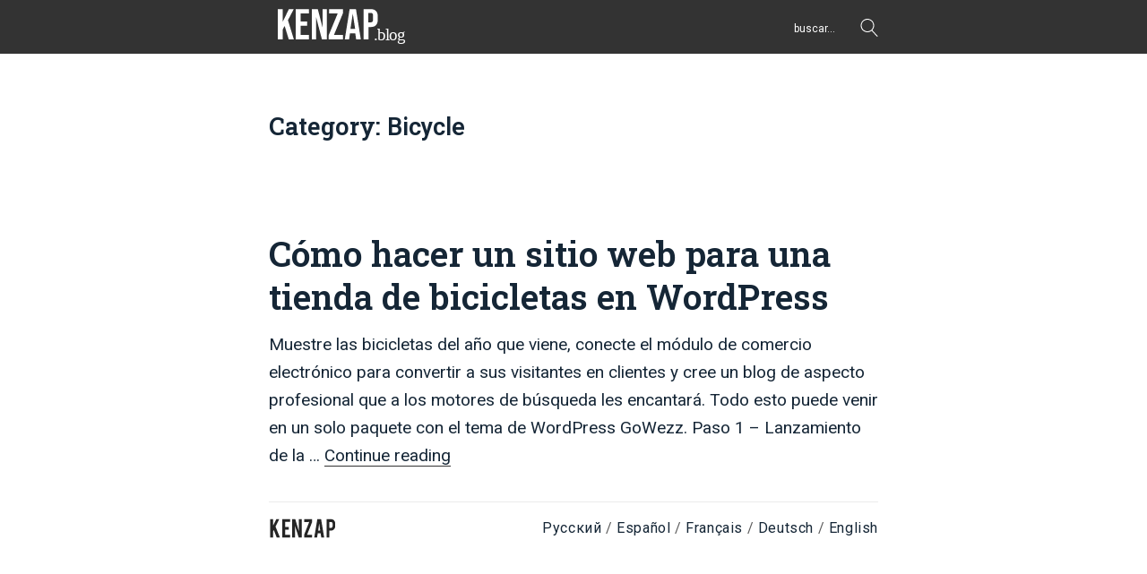

--- FILE ---
content_type: text/html; charset=UTF-8
request_url: https://kenzap.blog/es/category/bicycle/
body_size: 5022
content:
<!DOCTYPE html>
<html lang="en-US" class="no-js">
<head>
	<meta charset="UTF-8">
	<meta name="viewport" content="width=device-width">
	<link rel="profile" href="https://gmpg.org/xfn/11">
	<link rel="pingback" href="https://kenzap.blog/es/xmlrpc.php">
	<!--[if lt IE 9]>
	<script src="https://kenzap.blog/es/wp-content/themes/core/js/html5.js"></script>
	<![endif]-->
	<title>Bicycle &#8211; Kenzap Español</title>
<meta name='robots' content='max-image-preview:large' />
<link rel='dns-prefetch' href='//fonts.googleapis.com' />
<link rel="alternate" type="application/rss+xml" title="Kenzap Español &raquo; Feed" href="https://kenzap.blog/es/feed/" />
<link rel="alternate" type="application/rss+xml" title="Kenzap Español &raquo; Comments Feed" href="https://kenzap.blog/es/comments/feed/" />
<link rel="alternate" type="application/rss+xml" title="Kenzap Español &raquo; Bicycle Category Feed" href="https://kenzap.blog/es/category/bicycle/feed/" />
<link rel='stylesheet' id='wp-block-library-css' href='https://kenzap.blog/es/wp-includes/css/dist/block-library/style.min.css?ver=6.5.2' type='text/css' media='all' />
<link rel='stylesheet' id='advanced-gutenberg-blocks-style-css' href='https://kenzap.blog/es/wp-content/plugins/advanced-gutenberg-blocks/dist/blocks.style.build.css?ver=1.9.5.1' type='text/css' media='all' />
<link rel='stylesheet' id='kenzap_blog_list_style-css-css' href='https://kenzap.blog/es/wp-content/plugins/kenzap-blog/dist/blocks.style.build.css?ver=6.5.2' type='text/css' media='all' />
<link rel='stylesheet' id='kenzap_plugin_list_style-css-css' href='https://kenzap.blog/es/wp-content/plugins/kenzap-plugin/dist/blocks.style.build.css?ver=6.5.2' type='text/css' media='all' />
<style id='classic-theme-styles-inline-css' type='text/css'>
/*! This file is auto-generated */
.wp-block-button__link{color:#fff;background-color:#32373c;border-radius:9999px;box-shadow:none;text-decoration:none;padding:calc(.667em + 2px) calc(1.333em + 2px);font-size:1.125em}.wp-block-file__button{background:#32373c;color:#fff;text-decoration:none}
</style>
<style id='global-styles-inline-css' type='text/css'>
body{--wp--preset--color--black: #000000;--wp--preset--color--cyan-bluish-gray: #abb8c3;--wp--preset--color--white: #ffffff;--wp--preset--color--pale-pink: #f78da7;--wp--preset--color--vivid-red: #cf2e2e;--wp--preset--color--luminous-vivid-orange: #ff6900;--wp--preset--color--luminous-vivid-amber: #fcb900;--wp--preset--color--light-green-cyan: #7bdcb5;--wp--preset--color--vivid-green-cyan: #00d084;--wp--preset--color--pale-cyan-blue: #8ed1fc;--wp--preset--color--vivid-cyan-blue: #0693e3;--wp--preset--color--vivid-purple: #9b51e0;--wp--preset--gradient--vivid-cyan-blue-to-vivid-purple: linear-gradient(135deg,rgba(6,147,227,1) 0%,rgb(155,81,224) 100%);--wp--preset--gradient--light-green-cyan-to-vivid-green-cyan: linear-gradient(135deg,rgb(122,220,180) 0%,rgb(0,208,130) 100%);--wp--preset--gradient--luminous-vivid-amber-to-luminous-vivid-orange: linear-gradient(135deg,rgba(252,185,0,1) 0%,rgba(255,105,0,1) 100%);--wp--preset--gradient--luminous-vivid-orange-to-vivid-red: linear-gradient(135deg,rgba(255,105,0,1) 0%,rgb(207,46,46) 100%);--wp--preset--gradient--very-light-gray-to-cyan-bluish-gray: linear-gradient(135deg,rgb(238,238,238) 0%,rgb(169,184,195) 100%);--wp--preset--gradient--cool-to-warm-spectrum: linear-gradient(135deg,rgb(74,234,220) 0%,rgb(151,120,209) 20%,rgb(207,42,186) 40%,rgb(238,44,130) 60%,rgb(251,105,98) 80%,rgb(254,248,76) 100%);--wp--preset--gradient--blush-light-purple: linear-gradient(135deg,rgb(255,206,236) 0%,rgb(152,150,240) 100%);--wp--preset--gradient--blush-bordeaux: linear-gradient(135deg,rgb(254,205,165) 0%,rgb(254,45,45) 50%,rgb(107,0,62) 100%);--wp--preset--gradient--luminous-dusk: linear-gradient(135deg,rgb(255,203,112) 0%,rgb(199,81,192) 50%,rgb(65,88,208) 100%);--wp--preset--gradient--pale-ocean: linear-gradient(135deg,rgb(255,245,203) 0%,rgb(182,227,212) 50%,rgb(51,167,181) 100%);--wp--preset--gradient--electric-grass: linear-gradient(135deg,rgb(202,248,128) 0%,rgb(113,206,126) 100%);--wp--preset--gradient--midnight: linear-gradient(135deg,rgb(2,3,129) 0%,rgb(40,116,252) 100%);--wp--preset--font-size--small: 13px;--wp--preset--font-size--medium: 20px;--wp--preset--font-size--large: 36px;--wp--preset--font-size--x-large: 42px;--wp--preset--spacing--20: 0.44rem;--wp--preset--spacing--30: 0.67rem;--wp--preset--spacing--40: 1rem;--wp--preset--spacing--50: 1.5rem;--wp--preset--spacing--60: 2.25rem;--wp--preset--spacing--70: 3.38rem;--wp--preset--spacing--80: 5.06rem;--wp--preset--shadow--natural: 6px 6px 9px rgba(0, 0, 0, 0.2);--wp--preset--shadow--deep: 12px 12px 50px rgba(0, 0, 0, 0.4);--wp--preset--shadow--sharp: 6px 6px 0px rgba(0, 0, 0, 0.2);--wp--preset--shadow--outlined: 6px 6px 0px -3px rgba(255, 255, 255, 1), 6px 6px rgba(0, 0, 0, 1);--wp--preset--shadow--crisp: 6px 6px 0px rgba(0, 0, 0, 1);}:where(.is-layout-flex){gap: 0.5em;}:where(.is-layout-grid){gap: 0.5em;}body .is-layout-flow > .alignleft{float: left;margin-inline-start: 0;margin-inline-end: 2em;}body .is-layout-flow > .alignright{float: right;margin-inline-start: 2em;margin-inline-end: 0;}body .is-layout-flow > .aligncenter{margin-left: auto !important;margin-right: auto !important;}body .is-layout-constrained > .alignleft{float: left;margin-inline-start: 0;margin-inline-end: 2em;}body .is-layout-constrained > .alignright{float: right;margin-inline-start: 2em;margin-inline-end: 0;}body .is-layout-constrained > .aligncenter{margin-left: auto !important;margin-right: auto !important;}body .is-layout-constrained > :where(:not(.alignleft):not(.alignright):not(.alignfull)){max-width: var(--wp--style--global--content-size);margin-left: auto !important;margin-right: auto !important;}body .is-layout-constrained > .alignwide{max-width: var(--wp--style--global--wide-size);}body .is-layout-flex{display: flex;}body .is-layout-flex{flex-wrap: wrap;align-items: center;}body .is-layout-flex > *{margin: 0;}body .is-layout-grid{display: grid;}body .is-layout-grid > *{margin: 0;}:where(.wp-block-columns.is-layout-flex){gap: 2em;}:where(.wp-block-columns.is-layout-grid){gap: 2em;}:where(.wp-block-post-template.is-layout-flex){gap: 1.25em;}:where(.wp-block-post-template.is-layout-grid){gap: 1.25em;}.has-black-color{color: var(--wp--preset--color--black) !important;}.has-cyan-bluish-gray-color{color: var(--wp--preset--color--cyan-bluish-gray) !important;}.has-white-color{color: var(--wp--preset--color--white) !important;}.has-pale-pink-color{color: var(--wp--preset--color--pale-pink) !important;}.has-vivid-red-color{color: var(--wp--preset--color--vivid-red) !important;}.has-luminous-vivid-orange-color{color: var(--wp--preset--color--luminous-vivid-orange) !important;}.has-luminous-vivid-amber-color{color: var(--wp--preset--color--luminous-vivid-amber) !important;}.has-light-green-cyan-color{color: var(--wp--preset--color--light-green-cyan) !important;}.has-vivid-green-cyan-color{color: var(--wp--preset--color--vivid-green-cyan) !important;}.has-pale-cyan-blue-color{color: var(--wp--preset--color--pale-cyan-blue) !important;}.has-vivid-cyan-blue-color{color: var(--wp--preset--color--vivid-cyan-blue) !important;}.has-vivid-purple-color{color: var(--wp--preset--color--vivid-purple) !important;}.has-black-background-color{background-color: var(--wp--preset--color--black) !important;}.has-cyan-bluish-gray-background-color{background-color: var(--wp--preset--color--cyan-bluish-gray) !important;}.has-white-background-color{background-color: var(--wp--preset--color--white) !important;}.has-pale-pink-background-color{background-color: var(--wp--preset--color--pale-pink) !important;}.has-vivid-red-background-color{background-color: var(--wp--preset--color--vivid-red) !important;}.has-luminous-vivid-orange-background-color{background-color: var(--wp--preset--color--luminous-vivid-orange) !important;}.has-luminous-vivid-amber-background-color{background-color: var(--wp--preset--color--luminous-vivid-amber) !important;}.has-light-green-cyan-background-color{background-color: var(--wp--preset--color--light-green-cyan) !important;}.has-vivid-green-cyan-background-color{background-color: var(--wp--preset--color--vivid-green-cyan) !important;}.has-pale-cyan-blue-background-color{background-color: var(--wp--preset--color--pale-cyan-blue) !important;}.has-vivid-cyan-blue-background-color{background-color: var(--wp--preset--color--vivid-cyan-blue) !important;}.has-vivid-purple-background-color{background-color: var(--wp--preset--color--vivid-purple) !important;}.has-black-border-color{border-color: var(--wp--preset--color--black) !important;}.has-cyan-bluish-gray-border-color{border-color: var(--wp--preset--color--cyan-bluish-gray) !important;}.has-white-border-color{border-color: var(--wp--preset--color--white) !important;}.has-pale-pink-border-color{border-color: var(--wp--preset--color--pale-pink) !important;}.has-vivid-red-border-color{border-color: var(--wp--preset--color--vivid-red) !important;}.has-luminous-vivid-orange-border-color{border-color: var(--wp--preset--color--luminous-vivid-orange) !important;}.has-luminous-vivid-amber-border-color{border-color: var(--wp--preset--color--luminous-vivid-amber) !important;}.has-light-green-cyan-border-color{border-color: var(--wp--preset--color--light-green-cyan) !important;}.has-vivid-green-cyan-border-color{border-color: var(--wp--preset--color--vivid-green-cyan) !important;}.has-pale-cyan-blue-border-color{border-color: var(--wp--preset--color--pale-cyan-blue) !important;}.has-vivid-cyan-blue-border-color{border-color: var(--wp--preset--color--vivid-cyan-blue) !important;}.has-vivid-purple-border-color{border-color: var(--wp--preset--color--vivid-purple) !important;}.has-vivid-cyan-blue-to-vivid-purple-gradient-background{background: var(--wp--preset--gradient--vivid-cyan-blue-to-vivid-purple) !important;}.has-light-green-cyan-to-vivid-green-cyan-gradient-background{background: var(--wp--preset--gradient--light-green-cyan-to-vivid-green-cyan) !important;}.has-luminous-vivid-amber-to-luminous-vivid-orange-gradient-background{background: var(--wp--preset--gradient--luminous-vivid-amber-to-luminous-vivid-orange) !important;}.has-luminous-vivid-orange-to-vivid-red-gradient-background{background: var(--wp--preset--gradient--luminous-vivid-orange-to-vivid-red) !important;}.has-very-light-gray-to-cyan-bluish-gray-gradient-background{background: var(--wp--preset--gradient--very-light-gray-to-cyan-bluish-gray) !important;}.has-cool-to-warm-spectrum-gradient-background{background: var(--wp--preset--gradient--cool-to-warm-spectrum) !important;}.has-blush-light-purple-gradient-background{background: var(--wp--preset--gradient--blush-light-purple) !important;}.has-blush-bordeaux-gradient-background{background: var(--wp--preset--gradient--blush-bordeaux) !important;}.has-luminous-dusk-gradient-background{background: var(--wp--preset--gradient--luminous-dusk) !important;}.has-pale-ocean-gradient-background{background: var(--wp--preset--gradient--pale-ocean) !important;}.has-electric-grass-gradient-background{background: var(--wp--preset--gradient--electric-grass) !important;}.has-midnight-gradient-background{background: var(--wp--preset--gradient--midnight) !important;}.has-small-font-size{font-size: var(--wp--preset--font-size--small) !important;}.has-medium-font-size{font-size: var(--wp--preset--font-size--medium) !important;}.has-large-font-size{font-size: var(--wp--preset--font-size--large) !important;}.has-x-large-font-size{font-size: var(--wp--preset--font-size--x-large) !important;}
.wp-block-navigation a:where(:not(.wp-element-button)){color: inherit;}
:where(.wp-block-post-template.is-layout-flex){gap: 1.25em;}:where(.wp-block-post-template.is-layout-grid){gap: 1.25em;}
:where(.wp-block-columns.is-layout-flex){gap: 2em;}:where(.wp-block-columns.is-layout-grid){gap: 2em;}
.wp-block-pullquote{font-size: 1.5em;line-height: 1.6;}
</style>
<link rel='stylesheet' id='core-css' href='https://kenzap.blog/es/wp-content/themes/core/css/core-style-2.css?ver=100.0.0' type='text/css' media='all' />
<link rel='stylesheet' id='core-fonts-css' href='https://fonts.googleapis.com/css?family=Roboto+Slab%3A100%2C200%2C300%2C400%2C500%2C600%2C700%2C800%7CRoboto%3A100%2C200%2C300%2C400%2C500%2C600%2C700%2C800%7CRoboto%3A100%2C200%2C300%2C400%2C500%2C600%2C700%2C800&#038;subset=latin%2Clatin-ext' type='text/css' media='all' />
<link rel='stylesheet' id='core-style-css' href='https://kenzap.blog/es/wp-content/themes/core/style.css?ver=6.5.2' type='text/css' media='all' />
<style id='core-style-inline-css' type='text/css'>
blockquote cite,blockquote small,body,button,input,select,textarea,input:focus,textarea:focus,button,input[type="button"],input[type="reset"],input[type="submit"],a,.image-navigation a:hover,.image-navigation a:focus,.comment-navigation a:hover,.comment-navigation a:focus,.comment-metadata a:hover,.comment-metadata a:focus,.pingback .edit-link a:hover,.pingback .edit-link a:focus,.comment-list .reply a:hover,.comment-list .reply a:focus{color:#152636}a:hover, a:focus,blockquote{color:#486581}::-webkit-input-placeholder {color:#486581}:-moz-placeholder {color:#486581}::-moz-placeholder {color:#486581}:-ms-input-placeholder{color:#486581}button,input[type="button"],input[type="reset"],input[type="submit"],.logged-in-as a:hover,.comment-list .reply a:hover,.comment-list .reply a:focus,.comment-metadata a:hover,.pingback .edit-link a:hover,.page-links a,.taxonomy-description a,.entry-footer a:hover,.author-description a{border-color:#152636}.page-links a,.sticky-post{background-color:#152636}nav.pagination a.page-numbers:hover,.entry-meta :before{color:#AB091E}nav.pagination .nav-links > .current, .kp-pagination > span.current, .kp-pagination > a.page-numbers:hover, .kp-pagination > a.post-page-numbers:hover{color:#AB091E;border-color:#AB091E;}.sticky-post{background-color:#AB091E }.pagination a.page-numbers:hover,.pagination a.page-numbers.current,blockquote{border-color:#AB091E}h1, h2, h3, h4, h5, h6, h7, h2 span, h2 strong, h3 span, h1 strong, h3 strong, h4 a, h3 a, h2 a, h1 a{font-family:'Roboto Slab'!important;}body,p,a,div,strong,b,cite,span,button,input,ul li,ul li a{font-family:'Roboto'!important;}.main-nav ul li a, .mobile-nav ul li a{font-family:'Roboto'!important;}#wpadminbar .ab-icon, #wpadminbar .ab-item:before, #wpadminbar>#wp-toolbar>#wp-admin-bar-root-default .ab-icon, .wp-admin-bar-arrow{font-family:dashicons!important;}.kp-cont{padding-left:15px; padding-right:15px;}@media (min-width:1230px){.kp-cont{width:1200px; } }.kenzap a.bt1,.kenzap a.bt2{border-radius:0px}
</style>
<link rel='stylesheet' id='helpful-theme-clean-css' href='https://kenzap.blog/es/wp-content/plugins/helpful/core/assets/themes/clean.css?ver=4.2.15' type='text/css' media='all' />
<script type="text/javascript" src="https://kenzap.blog/es/wp-includes/js/jquery/jquery.min.js?ver=3.7.1" id="jquery-core-js"></script>
<script type="text/javascript" src="https://kenzap.blog/es/wp-includes/js/jquery/jquery-migrate.min.js?ver=3.4.1" id="jquery-migrate-js"></script>
<script type="text/javascript" src="https://kenzap.blog/es/wp-content/plugins/kenzap-plugin/src/menu-1/superfish.min.js?ver=6.5.2" id="superfish-js"></script>
<script type="text/javascript" src="https://kenzap.blog/es/wp-content/plugins/kenzap-plugin/src/menu-1/script.js?ver=6.5.2" id="kenzap/menu-1-js"></script>
<link rel="https://api.w.org/" href="https://kenzap.blog/es/wp-json/" /><link rel="alternate" type="application/json" href="https://kenzap.blog/es/wp-json/wp/v2/categories/33" /><link rel="EditURI" type="application/rsd+xml" title="RSD" href="https://kenzap.blog/es/xmlrpc.php?rsd" />
<meta name="generator" content="WordPress 6.5.2" />
<style>.helpful.helpful-exists > .helpful-content > span{display:block;font-size:14px;}
.helpful > .helpful-header > .helpful-headline{font-size:16px;}
.helpful > .helpful-header{margin-right:20px;}
.helpful{background:transparent;}
.helpful>.helpful-header>.helpful-headline{
	font-size: 16px;
   font-family:'Roboto'!important;
   line-height: 20px;
    font-weight: 400;
}

@media (max-width:991px){
.helpful>.helpful-header {
    margin:0 0 20px 0;
}
}

.helpful-button br{display:none;} 
</style></head>

<body class="archive category category-bicycle category-33 kenzap">

		
	<div class="kp-cont">

		
<div class="wp-block-kenzap-topbar-1 alignfull" style="--paddings:10;--paddings2:15px;--textColor2:#ff6600;--iconlSize:12px;--backgroundColor:#333333;--linkl1icon:url('/es/wp-content/plugins/kenzap-plugin/dist/images/phone-icon.svg');--linkl2icon:url('/es/wp-content/plugins/kenzap-plugin/dist/images/mail-icon.svg')"><div class="kp-tph-1 block-0 kprp kenzap-sm  " style="background-image:none;background-position:center center;background-color:#333333;padding:10px 0px;--paddings:10;--paddings2:15px;--textColor2:#ff6600;--iconlSize:12px;--backgroundColor:#333333;--linkl1icon:url('/es/wp-content/plugins/kenzap-plugin/dist/images/phone-icon.svg');--linkl2icon:url('/es/wp-content/plugins/kenzap-plugin/dist/images/mail-icon.svg')"><div class="kenzap-container" style="max-width:710px;--maxWidth:710  "><div class="kp-content"><div class="lpane logo"><a href="/es/"><img decoding="async" style="width:auto;height:40px;--lgsm:40px" src="https://kenzap.blog/wp-content/uploads/2019/08/logo_white.svg" alt="logo"/></a></div><div class="rpane search"><form action="/es/"><input name="q" type="text" style="font-size:12px;line-height:1 ;font-weight:400 ;padding-top:7px;padding-bottom:7px;--cl:#ffffff ;color:#ffffff" placeholder="buscar..."/><button type="submit"><img decoding="async" src="/es/wp-content/plugins/kenzap-plugin/dist/images/search-icon.svg" alt="search image"/></button></form></div></div></div></div></div>



<p></p>

<section id="primary" class="archive-area blog-content">
	<main id="main" class="site-main" role="main">

	
		<header class="entry-header hentry">
			<h1 class="page-title">Category: <span>Bicycle</span></h1>		</header><!-- .page-header -->

		
<article id="post-639" class="post-639 post type-post status-publish format-standard hentry category-bicycle category-create-website category-woocommerce">
	
	<header class="entry-header">
		<h2 class="entry-title"><a href="https://kenzap.blog/es/c%C3%B3mo-hacer-un-sitio-web-para-una-tienda-de-bicicletas-en/" rel="bookmark">Cómo hacer un sitio web para una tienda de bicicletas en WordPress</a></h2>
		<div class="entry-meta">
					</div>

	</header><!-- .entry-header -->

	<div class="entry-content">
		<p>Muestre las bicicletas del año que viene, conecte el módulo de comercio electrónico para convertir a sus visitantes en clientes y cree un blog de aspecto profesional que a los motores de búsqueda les encantará. Todo esto puede venir en un solo paquete con el tema de WordPress GoWezz. Paso 1 &#8211; Lanzamiento de la &hellip; <a href="https://kenzap.blog/es/c%C3%B3mo-hacer-un-sitio-web-para-una-tienda-de-bicicletas-en/" class="more-link">Continue reading </a></p>
	</div><!-- .entry-content -->

	

</article>
	</main><!-- .site-main -->
</section><!-- .content-area -->

        
<div class="wp-block-kenzap-divider-1 alignfull" style="--paddings:0;--paddings2:0px;--textColor2:#ff6600;--iconlSize:12px;--backgroundColor:#ebebeb;max-width:none;--maxWidth:680px"><div class="kp-div-1 block-0 kenzap-sm  " style="background-image:none;background-position:center center;background-color:#ebebeb;padding:0px 0px;--paddings:0;--paddings2:0px;--textColor2:#ff6600;--iconlSize:12px;--backgroundColor:#ebebeb"><div class="kenzap-container" style="max-width:680px;--maxWidth:680  "><div class="kp-content" style="height:1px">&nbsp;</div></div></div></div>



<div class="wp-block-kenzap-topbar-1 alignfull" style="--paddings:10;--paddings2:15px;--textColor2:#ff6600;--iconlSize:12px;--backgroundColor:#ffffff;--linkl1icon:url('/wp-content/plugins/kenzap-plugin/dist/images/phone-icon.svg');--linkl2icon:url('/wp-content/plugins/kenzap-plugin/dist/images/mail-icon.svg')"><div class="kp-tph-1 block-0 kplp kenzap-sm  " style="background-image:none;background-position:center center;background-color:#ffffff;padding:10px 0px;--paddings:10;--paddings2:15px;--textColor2:#ff6600;--iconlSize:12px;--backgroundColor:#ffffff;--linkl1icon:url('/wp-content/plugins/kenzap-plugin/dist/images/phone-icon.svg');--linkl2icon:url('/wp-content/plugins/kenzap-plugin/dist/images/mail-icon.svg')"><div class="kenzap-container" style="max-width:710px;--maxWidth:710  "><div class="kp-content"><div class="lpane logo"><a href="/"><img decoding="async" style="width:auto;height:24px;--lgsm:21px" src="https://kenzap.blog/wp-content/uploads/2019/08/logo.svg" alt="logo"></a></div><div class="kpn" style="font-size:16px;line-height:1.5 ;font-weight:400 ;letter-spacing:0.6px;padding-top:7px;padding-bottom:7px;--cl:#5c5c5c ;color:#5c5c5c"><a href="https://kenzap.blog/ru/">Русский</a> / <a href="/es/">Español</a> / <a href="/fr/">Français</a> / <a href="/de/">Deutsch</a> / <a href="/">English</a></div></div></div></div></div>



<p></p>

        <script type="text/javascript" id="helpful-js-extra">
/* <![CDATA[ */
var helpful = {"ajax_url":"https:\/\/kenzap.blog\/es\/wp-admin\/admin-ajax.php","ajax_data":{"user_id":"92309f2a41f899f50494dc9dd32fe372","_wpnonce":"66011e8208"}};
/* ]]> */
</script>
<script type="text/javascript" src="https://kenzap.blog/es/wp-content/plugins/helpful/core/assets/js/helpful.js?ver=4.2.15" id="helpful-js"></script>

    </div>
<script defer src="https://static.cloudflareinsights.com/beacon.min.js/vcd15cbe7772f49c399c6a5babf22c1241717689176015" integrity="sha512-ZpsOmlRQV6y907TI0dKBHq9Md29nnaEIPlkf84rnaERnq6zvWvPUqr2ft8M1aS28oN72PdrCzSjY4U6VaAw1EQ==" data-cf-beacon='{"version":"2024.11.0","token":"d2542ae971c746e0b0cb9cc013797872","r":1,"server_timing":{"name":{"cfCacheStatus":true,"cfEdge":true,"cfExtPri":true,"cfL4":true,"cfOrigin":true,"cfSpeedBrain":true},"location_startswith":null}}' crossorigin="anonymous"></script>
</body>
</html>


--- FILE ---
content_type: text/css
request_url: https://kenzap.blog/es/wp-content/plugins/advanced-gutenberg-blocks/dist/blocks.style.build.css?ver=1.9.5.1
body_size: 2118
content:
.wp-block-advanced-gutenberg-blocks-notice{margin:2em 0;padding:12px;border:1px solid #DDD;border-radius:4px}.wp-block-advanced-gutenberg-blocks-notice__title{margin:0 0 8px 0;font-size:1.1em}.wp-block-advanced-gutenberg-blocks-notice__content{margin:1em 0 0 0}.wp-block-advanced-gutenberg-blocks-notice.has-icon{position:relative;padding-left:80px}.wp-block-advanced-gutenberg-blocks-notice.has-icon svg{width:40px;height:40px;position:absolute;top:20px;left:20px}.wp-block-advanced-gutenberg-blocks-notice.is-variation-advice{border-top:3px solid #83BD71}.wp-block-advanced-gutenberg-blocks-notice.is-variation-advice .wp-block-advanced-gutenberg-blocks-notice__title{color:#83BD71}.wp-block-advanced-gutenberg-blocks-notice.is-variation-advice svg{color:#83BD71}.wp-block-advanced-gutenberg-blocks-notice.is-variation-advice.is-style-full{border:none;border-left:4px solid #5b9a48;background:#83BD71;color:white}.wp-block-advanced-gutenberg-blocks-notice.is-variation-advice.is-style-full .wp-block-advanced-gutenberg-blocks-notice__title{color:white;font-weight:bold}.wp-block-advanced-gutenberg-blocks-notice.is-variation-advice.is-style-full svg{color:white}.wp-block-advanced-gutenberg-blocks-notice.is-variation-avoid{border-top:3px solid #B54D4D}.wp-block-advanced-gutenberg-blocks-notice.is-variation-avoid .wp-block-advanced-gutenberg-blocks-notice__title{color:#B54D4D}.wp-block-advanced-gutenberg-blocks-notice.is-variation-avoid svg{color:#B54D4D}.wp-block-advanced-gutenberg-blocks-notice.is-variation-avoid.is-style-full{border:none;border-left:4px solid #923d3d;background:#B54D4D;color:white}.wp-block-advanced-gutenberg-blocks-notice.is-variation-avoid.is-style-full .wp-block-advanced-gutenberg-blocks-notice__title{color:white;font-weight:bold}.wp-block-advanced-gutenberg-blocks-notice.is-variation-avoid.is-style-full svg{color:white}.wp-block-advanced-gutenberg-blocks-notice.is-variation-warning{border-top:3px solid #FFC334}.wp-block-advanced-gutenberg-blocks-notice.is-variation-warning .wp-block-advanced-gutenberg-blocks-notice__title{color:#FFC334}.wp-block-advanced-gutenberg-blocks-notice.is-variation-warning svg{color:#FFC334}.wp-block-advanced-gutenberg-blocks-notice.is-variation-warning.is-style-full{border:none;border-left:4px solid #e7a200;background:#FFC334;color:white}.wp-block-advanced-gutenberg-blocks-notice.is-variation-warning.is-style-full .wp-block-advanced-gutenberg-blocks-notice__title{color:white;font-weight:bold}.wp-block-advanced-gutenberg-blocks-notice.is-variation-warning.is-style-full svg{color:white}.wp-block-advanced-gutenberg-blocks-notice.is-variation-info{border-top:3px solid #48ADD8}.wp-block-advanced-gutenberg-blocks-notice.is-variation-info .wp-block-advanced-gutenberg-blocks-notice__title{color:#48ADD8}.wp-block-advanced-gutenberg-blocks-notice.is-variation-info svg{color:#48ADD8}.wp-block-advanced-gutenberg-blocks-notice.is-variation-info.is-style-full{border:none;border-left:4px solid #2585ae;background:#48ADD8;color:white}.wp-block-advanced-gutenberg-blocks-notice.is-variation-info.is-style-full .wp-block-advanced-gutenberg-blocks-notice__title{color:white;font-weight:bold}.wp-block-advanced-gutenberg-blocks-notice.is-variation-info.is-style-full svg{color:white}
.wp-block-advanced-gutenberg-blocks-plugin{margin:2em 0;background:white;border:1px solid #DDD}.wp-block-advanced-gutenberg-blocks-plugin__content{display:-ms-flexbox;display:flex;padding:20px}.wp-block-advanced-gutenberg-blocks-plugin__picture{display:block;width:128px;height:128px;margin-right:20px}.wp-block-advanced-gutenberg-blocks-plugin__picture img{display:block;max-width:100%;height:auto}.wp-block-advanced-gutenberg-blocks-plugin__main{-ms-flex:1;flex:1}.wp-block-advanced-gutenberg-blocks-plugin__main .wp-block-advanced-gutenberg-blocks-plugin__title{margin:0 0 8px 0}.wp-block-advanced-gutenberg-blocks-plugin__main .wp-block-advanced-gutenberg-blocks-plugin__title a{text-decoration:none;color:#444;font-weight:bold}.wp-block-advanced-gutenberg-blocks-plugin__main .wp-block-advanced-gutenberg-blocks-plugin__desc{font-size:.9em;margin:8px 0}.wp-block-advanced-gutenberg-blocks-plugin__main .wp-block-advanced-gutenberg-blocks-plugin__author{font-size:.9em;margin:8px 0 0 0}.wp-block-advanced-gutenberg-blocks-plugin__footer{display:-ms-flexbox;display:flex;padding:12px 20px;background:#FAFAFA}.wp-block-advanced-gutenberg-blocks-plugin__meta{-ms-flex:1;flex:1}.wp-block-advanced-gutenberg-blocks-plugin__meta p{margin:0;font-size:.9em;line-height:1.5}.wp-block-advanced-gutenberg-blocks-plugin__num-rating:before{content:'('}.wp-block-advanced-gutenberg-blocks-plugin__num-rating:after{content:')'}.wp-block-advanced-gutenberg-blocks-plugin__download a{display:inline-block;background:#63ABD4;color:white;border-radius:2px;text-decoration:none;padding:.5em 1em;-webkit-transition:.3s background-color linear;-o-transition:.3s background-color linear;transition:.3s background-color linear}.wp-block-advanced-gutenberg-blocks-plugin__download a:hover{background-color:#8bc1df;color:white}
.wp-block-advanced-gutenberg-blocks-ad{margin:2em 0}
.wp-block-advanced-gutenberg-blocks-adtext{overflow:auto;margin:2em 0}.wp-block-advanced-gutenberg-blocks-adtext__content p{margin:1.5em 0}.wp-block-advanced-gutenberg-blocks-adtext__content p:first-child{margin-top:0}.wp-block-advanced-gutenberg-blocks-adtext__ad{float:right;margin:0 0 20px 20px}
.wp-block-advanced-gutenberg-blocks-addtocart{text-align:center}.wp-block-advanced-gutenberg-blocks-addtocart__button{display:-ms-inline-flexbox;display:inline-flex;border-radius:50px;color:white;text-decoration:none;padding:.5em 1em;-ms-flex-align:center;align-items:center}.wp-block-advanced-gutenberg-blocks-addtocart__button:hover{color:white}.wp-block-advanced-gutenberg-blocks-addtocart__button .dashicons{margin-right:8px}.wp-block-advanced-gutenberg-blocks-addtocart__label{-ms-flex:1;flex:1}.wp-block-advanced-gutenberg-blocks-addtocart__separator{margin:0 8px}.wp-block-advanced-gutenberg-blocks-addtocart__sale{font-size:.85em;opacity:.7;margin-left:4px}
.wp-block-advanced-gutenberg-blocks-card{position:relative;display:block;color:#444;margin:2em 0;border:1px solid #DDD;border-radius:3px;overflow:hidden;text-decoration:none}.wp-block-advanced-gutenberg-blocks-card:hover{color:#444}.wp-block-advanced-gutenberg-blocks-card__link{position:absolute;z-index:1;top:0;left:0;right:0;bottom:0;text-decoration:none}.wp-block-advanced-gutenberg-blocks-card__image{display:block;margin:0 auto}.wp-block-advanced-gutenberg-blocks-card__content{background:white;padding:.75em 1em;border-top:1px solid #DDD}.wp-block-advanced-gutenberg-blocks-card__content .wp-block-advanced-gutenberg-blocks-card__title{margin-top:0;font-size:1.1em;font-weight:bold}.wp-block-advanced-gutenberg-blocks-card__content .wp-block-advanced-gutenberg-blocks-card__description{font-size:.9em;margin:1em 0}.wp-block-advanced-gutenberg-blocks-card__url{color:#DDD;margin-bottom:0;line-height:1.2}
.wp-block-advanced-gutenberg-blocks-product{display:-ms-flexbox;display:flex;-ms-flex-align:center;align-items:center;margin:2em 0;border:1px solid #DDD;border-radius:4px;overflow:hidden}.wp-block-advanced-gutenberg-blocks-product__image{-ms-flex:1;flex:1;text-decoration:none}.wp-block-advanced-gutenberg-blocks-product__image img{display:block;margin:0 auto}.wp-block-advanced-gutenberg-blocks-product__content{-ms-flex:2;flex:2;padding:16px}.wp-block-advanced-gutenberg-blocks-product__title{margin:0}.wp-block-advanced-gutenberg-blocks-product__title a{font-size:1.1em;font-weight:bold;text-decoration:none;color:#444}.wp-block-advanced-gutenberg-blocks-product__price{font-weight:bold;margin:.5em 0;line-height:1.3}.wp-block-advanced-gutenberg-blocks-product__sale{font-size:.85em;opacity:.7;margin-left:4px}.wp-block-advanced-gutenberg-blocks-product__description p{font-size:.9em;margin:1em 0}.wp-block-advanced-gutenberg-blocks-product__actions{margin-bottom:0}.wp-block-advanced-gutenberg-blocks-product__button{display:-ms-inline-flexbox;display:inline-flex;-ms-flex-align:center;align-items:center;text-decoration:none;border-radius:4px;color:white;font-size:.9em;text-decoration:none;padding:.5em 1em}.wp-block-advanced-gutenberg-blocks-product__button:hover{color:white;background-color:#5e5e5e}.wp-block-advanced-gutenberg-blocks-product__button .dashicons{margin-right:8px}
.wp-block-advanced-gutenberg-blocks-post{display:-ms-flexbox;display:flex;margin:2em 0;border:1px solid #DDD;border-radius:4px;overflow:hidden}.wp-block-advanced-gutenberg-blocks-post__image{-ms-flex:1;flex:1;text-decoration:none;border-right:1px solid #DDD;background-size:cover;background-position:center}.wp-block-advanced-gutenberg-blocks-post__image img{display:block;margin:0 auto}.wp-block-advanced-gutenberg-blocks-post__content{-ms-flex:2;flex:2;padding:1em}.wp-block-advanced-gutenberg-blocks-post__content .wp-block-advanced-gutenberg-blocks-post__title{margin:0 0 .5em 0}.wp-block-advanced-gutenberg-blocks-post__content .wp-block-advanced-gutenberg-blocks-post__title a{font-size:1.1em;font-weight:bold;text-decoration:none;color:#444}.wp-block-advanced-gutenberg-blocks-post__content .wp-block-advanced-gutenberg-blocks-post__metas{margin:0}.wp-block-advanced-gutenberg-blocks-post__content .wp-block-advanced-gutenberg-blocks-post__metas em{line-height:1.3;margin:.5em 0;color:#888;font-size:.85em}.wp-block-advanced-gutenberg-blocks-post__content .wp-block-advanced-gutenberg-blocks-post__metas span+span:before{content:'• '}.wp-block-advanced-gutenberg-blocks-post__content .wp-block-advanced-gutenberg-blocks-post__excerpt p{font-size:.9em;margin:1em 0}.wp-block-advanced-gutenberg-blocks-post__content .wp-block-advanced-gutenberg-blocks-post__actions{margin-bottom:0}.wp-block-advanced-gutenberg-blocks-post__content .wp-block-advanced-gutenberg-blocks-post__button{display:-ms-inline-flexbox;display:inline-flex;-ms-flex-align:center;align-items:center;text-decoration:none;border-radius:4px;color:white;background:#444;font-size:.9em;text-decoration:none;padding:.5em 1em}.wp-block-advanced-gutenberg-blocks-post__content .wp-block-advanced-gutenberg-blocks-post__button:hover{color:white;background-color:#5e5e5e}
.wp-block-advanced-gutenberg-blocks-testimonial{margin:2em 0;display:-ms-flexbox;display:flex;-ms-flex-align:center;align-items:center}.wp-block-advanced-gutenberg-blocks-testimonial__picture{position:relative}.wp-block-advanced-gutenberg-blocks-testimonial__picture .wp-block-advanced-gutenberg-blocks-testimonial__picture__image{width:100px;height:100px;margin-right:30px;border-radius:50%;overflow:hidden;border:1px solid #DDD;font-size:.8em;background-size:cover;background-position:center}.wp-block-advanced-gutenberg-blocks-testimonial__bubble{position:relative;-ms-flex:3;flex:3;border:1px solid #DDD;border-radius:12px;padding:12px;-webkit-box-shadow:5px 5px 10px rgba(0,0,0,0.05);box-shadow:5px 5px 10px rgba(0,0,0,0.05);background:white}.wp-block-advanced-gutenberg-blocks-testimonial__bubble--with-arrow:before{content:'';position:absolute;display:block;top:calc( 50% - 13px);left:-17px;border-top:13px solid transparent;border-right:16px solid #DDD;border-bottom:13px solid transparent}.wp-block-advanced-gutenberg-blocks-testimonial__bubble--with-arrow:after{content:'';position:absolute;display:block;top:calc( 50% - 12px);left:-16px;border-top:12px solid transparent;border-right:16px solid white;border-bottom:12px solid transparent}.wp-block-advanced-gutenberg-blocks-testimonial__content{font-style:italic;color:#aaa}.wp-block-advanced-gutenberg-blocks-testimonial__content p{font-size:1.1em}.wp-block-advanced-gutenberg-blocks-testimonial__content p:last-child{margin-bottom:0}.wp-block-advanced-gutenberg-blocks-testimonial__content p:first-child:before{content:'“ '}.wp-block-advanced-gutenberg-blocks-testimonial__content p:last-child:after{content:' ”';display:inline}.wp-block-advanced-gutenberg-blocks-testimonial__signature{display:inline-block;float:right;margin-right:24px;margin-top:10px}.wp-block-advanced-gutenberg-blocks-testimonial__signature .wp-block-advanced-gutenberg-blocks-testimonial__name{margin:0}.wp-block-advanced-gutenberg-blocks-testimonial__signature .wp-block-advanced-gutenberg-blocks-testimonial__company{margin:0;color:#aaa;font-size:.9em}
.wp-block-advanced-gutenberg-blocks-gmap{margin:2em 0}
.wp-block-advanced-gutenberg-blocks-clicktotweet{display:block;-webkit-box-shadow:4px 4px 0 rgba(0,0,0,0.07);box-shadow:4px 4px 0 rgba(0,0,0,0.07)}.wp-block-advanced-gutenberg-blocks-clicktotweet__content{background:#44C6E8;padding:1.3em 4em 1.3em 1.3em;color:white;font-size:1.3em;border-top-right-radius:3px;border-top-left-radius:3px}.wp-block-advanced-gutenberg-blocks-clicktotweet__footer{position:relative;background:#29A3C3;padding:10px;color:white;font-size:.8em;text-align:right;display:-ms-flexbox;display:flex;-ms-flex-direction:row-reverse;flex-direction:row-reverse;-ms-flex-align:center;align-items:center;border-bottom-right-radius:3px}.wp-block-advanced-gutenberg-blocks-clicktotweet__footer:after{content:'';display:block;position:absolute;left:0;top:100%;width:0;height:0;border-right:16px solid transparent;border-top:20px solid #29A3C3}.wp-block-advanced-gutenberg-blocks-clicktotweet__footer svg{display:inline-block;height:30px}
.wp-block-advanced-gutenberg-blocks-summary{background:#f0F0F0;padding:16px;border-radius:3px;position:relative}.wp-block-advanced-gutenberg-blocks-summary.is-folded .wp-block-advanced-gutenberg-blocks-summary__fold svg{-webkit-transform:rotateZ(180deg);-ms-transform:rotate(180deg);transform:rotateZ(180deg)}.wp-block-advanced-gutenberg-blocks-summary.is-folded .wp-block-advanced-gutenberg-blocks-summary__list{display:none}.wp-block-advanced-gutenberg-blocks-summary__title{margin:0}.wp-block-advanced-gutenberg-blocks-summary__fold{position:absolute;top:18px;right:18px;cursor:pointer}.wp-block-advanced-gutenberg-blocks-summary__list{margin-left:30px;margin-bottom:0;font-size:.85em}.wp-block-advanced-gutenberg-blocks-summary__none{opacity:.4;font-style:italic}.wp-block-advanced-gutenberg-blocks-summary ol{counter-reset:item}.wp-block-advanced-gutenberg-blocks-summary ol>li{counter-increment:item}.wp-block-advanced-gutenberg-blocks-summary ol ol>li{display:block}.wp-block-advanced-gutenberg-blocks-summary ol ol>li:before{content:counters(item, ".") ". ";margin-left:-20px}.wp-block-advanced-gutenberg-blocks-summary ul ul,.wp-block-advanced-gutenberg-blocks-summary ol ol{margin-left:20px}.wp-block-advanced-gutenberg-blocks-summary li{padding:2px 0}.wp-block-advanced-gutenberg-blocks-summary li a{color:inherit}
.wp-block-advanced-gutenberg-blocks-intro{position:relative;margin-bottom:3em}.wp-block-advanced-gutenberg-blocks-intro p{font-size:1.1em;color:#7b829c}.wp-block-advanced-gutenberg-blocks-intro:after{content:'';display:block;position:absolute;bottom:-20px;left:0;width:150px;border-top:2px solid #f1f1f1}
.wp-block-advanced-gutenberg-blocks-giphy{text-align:center}
.wp-block-advanced-gutenberg-blocks-code{border-radius:6px;overflow:hidden;margin:3em 0}.wp-block-advanced-gutenberg-blocks-code.alignfull{border-radius:0}.wp-block-advanced-gutenberg-blocks-code .CodeMirror{height:auto}.wp-block-advanced-gutenberg-blocks-code .CodeMirror pre{font-size:15px}.wp-block-advanced-gutenberg-blocks-code .CodeMirror-linenumber{font-size:15px}.wp-block-advanced-gutenberg-blocks-code .CodeMirror-styled-background{background-color:rgba(255,255,117,0.1)}.wp-block-advanced-gutenberg-blocks-code__header{display:-ms-flexbox;display:flex}.wp-block-advanced-gutenberg-blocks-code__lang{width:100px;letter-spacing:1px;font-size:.7em;font-weight:bold;line-height:25px;color:white;text-transform:uppercase;font-family:sans-serif;text-align:center;background:#4C607F}.wp-block-advanced-gutenberg-blocks-code__lang.is-lang-js{background:#ffc334}.wp-block-advanced-gutenberg-blocks-code__lang.is-lang-jsx{background:#ffc334}.wp-block-advanced-gutenberg-blocks-code__lang.is-lang-json{background:#7197cf}.wp-block-advanced-gutenberg-blocks-code__lang.is-lang-ts{background:#e8b12c}.wp-block-advanced-gutenberg-blocks-code__lang.is-lang-php{background:#4F5B93}.wp-block-advanced-gutenberg-blocks-code__lang.is-lang-xml{background:#F16529}.wp-block-advanced-gutenberg-blocks-code__lang.is-lang-html{background:#F16529}.wp-block-advanced-gutenberg-blocks-code__lang.is-lang-css{background:#48ADD8}.wp-block-advanced-gutenberg-blocks-code__lang.is-lang-twig{background:#83BD71}.wp-block-advanced-gutenberg-blocks-code__lang.is-lang-stylus{background:#FF2952}.wp-block-advanced-gutenberg-blocks-code__lang.is-lang-sass{background:#FF2952}.wp-block-advanced-gutenberg-blocks-code__lang.is-lang-swift{background:#FE5E2F}.wp-block-advanced-gutenberg-blocks-code__file{-ms-flex:auto;flex:auto;background:#2F3344;color:#abb2bf;padding:0 8px;line-height:24px;font-family:sans-serif;font-size:.75em;text-align:right;overflow:hidden;white-space:nowrap}


--- FILE ---
content_type: text/css
request_url: https://kenzap.blog/es/wp-content/plugins/kenzap-blog/dist/blocks.style.build.css?ver=6.5.2
body_size: 2931
content:
.kenzap .kp-blog-pagination{margin-top:24px}.kenzap .kp-blog-pagination ul{display:inline-block;margin:0;border-radius:5px;width:100%;text-align:center}.kenzap .kp-blog-pagination ul li{display:inline-block}.kenzap .kp-blog-pagination ul>li>span,.kenzap .kp-blog-pagination ul>li>a{display:inline-block;font-size:14px;color:var(--tc, #333);font-weight:600;padding:0;border:none;margin:10px 5px;width:30px;height:30px;line-height:30px;background:transparent;text-align:center}.kenzap .kp-blog-pagination ul>li>span.current,.kenzap .kp-blog-pagination ul>li>a.current,.kenzap .kp-blog-pagination ul>li:hover>a{background:var(--mc, #f60);color:#fff;border-radius:50px}.kenzap .kp-blog-pagination ul>li:first-child>a,.kenzap .kp-blog-pagination ul>li:last-child>a{padding:0;border:none;margin:10px 0;width:auto;height:auto;line-height:1;border-radius:0;background:none;color:var(--tc, #333)}.kenzap .kp-blog-pagination ul>li>a>span{padding:25px;border:none;margin:0;width:30px;height:30px;line-height:1}.kenzap .kp-blog-pagination ul>li>a>span>i{margin:0 5px}.kenzap .blog-item .blog-meta.hidden{display:none}.kenzap .blog-item p:empty{display:none}.kenzap .kenzap-blog-1 img,.kenzap .kenzap-blog-1 h3,.kenzap .kenzap-blog-1 ul,.kenzap .kenzap-blog-1 li,.kenzap .kenzap-blog-1 p,.kenzap .kenzap-blog-1 a{padding:0;margin:0;-webkit-box-shadow:none;box-shadow:none;border:none;text-decoration:none;list-style:none}.kenzap .kenzap-blog-1 div{-webkit-box-sizing:border-box;box-sizing:border-box}.kenzap .kenzap-blog-1 .clearfix:after{visibility:hidden;display:block;font-size:0;content:" ";clear:both;height:0}.kenzap .kenzap-blog-1 img{display:block;max-width:100%}.kenzap .kenzap-blog-1 .kenzap-container{max-width:1170px;padding:0 var(--paddings2, 0);margin:0 auto;display:block;-webkit-box-sizing:border-box;box-sizing:border-box;overflow:hidden}.kenzap .kenzap-blog-1.autoPadding{padding:calc(30px + (var(--paddings) - 30) * ((100vw - 300px) / (1600 - 300))) 0 !important}.kenzap .kenzap-blog-1 .kenzap-row{margin:0 -15px;overflow:hidden;display:-ms-flexbox;display:flex;-ms-flex-wrap:wrap;flex-wrap:wrap}.kenzap .kenzap-blog-1 .kenzap-col-5th{width:20%;float:left;padding:0 15px}.kenzap .kenzap-blog-1 .kenzap-col-4{width:33.33333%;float:left;padding:0 15px}.kenzap .kenzap-blog-1 .kenzap-md .kenzap-row,.kenzap .kenzap-blog-1 .kenzap-sm .kenzap-row,.kenzap .kenzap-blog-1 .kenzap-xs .kenzap-row{display:-ms-flexbox;display:flex;display:-webkit-flex;-ms-flex-align:start;align-items:flex-start;-webkit-align-items:flex-start;-ms-flex-pack:center;justify-content:center;-webkit-justify-content:center;-ms-flex-wrap:wrap;flex-wrap:wrap;-webkit-flex-wrap:wrap}.kenzap .kenzap-blog-1 .kenzap-sm .kenzap-col-4,.kenzap .kenzap-blog-1 .kenzap-sm .kenzap-col-5th{width:50%}.kenzap .kenzap-blog-1 .kenzap-xs .kenzap-col-4,.kenzap .kenzap-blog-1 .kenzap-xs .kenzap-col-5th{width:100%}.kenzap .kenzap-blog-1 .blog-item .blog-img{overflow:hidden}.kenzap .kenzap-blog-1.kp-square .blog-item .blog-img a:before{display:block;content:"";padding-top:calc((1 / 1) * 100%)}.kenzap .kenzap-blog-1.kp-vertical .blog-item .blog-img a:before{display:block;content:"";padding-top:calc((4 / 3) * 100%)}.kenzap .kenzap-blog-1.kp-horizontal .blog-item .blog-img a:before{display:block;content:"";padding-top:calc((3 / 4) * 100%)}.kenzap .kenzap-blog-1 .blog-item .blog-img>a{background-image:url("images/placeholder.jpg");background-size:cover;background-position:center center;display:block}.kenzap .kenzap-blog-1 .blog-item .blog-img{margin-top:12px}.kenzap .kenzap-blog-1 .blog-item .blog-info{padding:24px 4% 12px 4%;line-height:1}.kenzap .kenzap-blog-1 .blog-item .blog-meta{padding:0;margin:0 0 10px;list-style:none;line-height:1}.kenzap .kenzap-blog-1 .blog-item .blog-meta li{display:inline-block;position:relative;padding:0 10px 0 0;margin:0 10px 0 0;line-height:1}.kenzap .kenzap-blog-1 .blog-item .blog-meta li:after{content:"";width:5px;height:5px;border-radius:50%;background:var(--mc, #fa5200);display:block;position:absolute;right:-5px;top:1px;bottom:0;margin:auto;line-height:1}.kenzap .kenzap-blog-1 .blog-item .blog-meta li:last-child{margin:0;padding:0}.kenzap .kenzap-blog-1 .blog-item .blog-meta li:last-child:after{display:none}.kenzap .kenzap-blog-1 .blog-item .blog-meta li a{text-decoration:none;font-size:10px;letter-spacing:.12em;line-height:1.8;font-weight:500}.kenzap .kenzap-blog-1 .blog-item .blog-title{margin:0 0 12px}.kenzap .kenzap-blog-1 .kenzap-col-5th .blog-item h3{font-size:16px;line-height:1.2}.kenzap .kenzap-blog-1 .kenzap-col-4 .blog-item h3{font-size:26px;line-height:1.2}.kenzap .kenzap-blog-1 .blog-item .blog-title a{line-height:23px;font-weight:400;text-decoration:none}.kenzap-blog-1 .blog-item:hover .blog-title a{text-decoration:underline}.kenzap .kenzap-blog-1 .blog-item .blog-author{font-size:10px;line-height:2;font-weight:500;letter-spacing:.12em}.kenzap .kenzap-blog-1 .blog-item .blog-author a{color:var(--cl, #333);text-decoration:none}@media screen and (max-width: 61.938em){.kenzap .kenzap-blog-1 .kenzap-row{display:-ms-flexbox;display:flex;display:-webkit-flex;-ms-flex-align:start;align-items:flex-start;-webkit-align-items:flex-start;-ms-flex-pack:center;justify-content:center;-webkit-justify-content:center;-ms-flex-wrap:wrap;flex-wrap:wrap;-webkit-flex-wrap:wrap}.kenzap .kenzap-blog-1 .kenzap-col-5th{width:33.33333%}.kenzap .kenzap-blog-1.kenzap-xs .kenzap-col-4,.kenzap .kenzap-blog-1.kenzap-col-5th{width:50%}}@media screen and (max-width: 48em){.kenzap .kenzap-blog-1 .kenzap-col-4,.kenzap .kenzap-blog-1 .kenzap-col-5th{width:50%}}@media screen and (max-width: 30em){.kenzap .kenzap-blog-1 .kenzap-col-4,.kenzap .kenzap-blog-1 .kenzap-col-5th{width:100%}}
.kenzap .kp-blog-pagination{margin-top:24px}.kenzap .kp-blog-pagination ul{display:inline-block;margin:0;border-radius:5px;width:100%;text-align:center}.kenzap .kp-blog-pagination ul li{display:inline-block}.kenzap .kp-blog-pagination ul>li>span,.kenzap .kp-blog-pagination ul>li>a{display:inline-block;font-size:14px;color:var(--tc, #333);font-weight:600;padding:0;border:none;margin:10px 5px;width:30px;height:30px;line-height:30px;background:transparent;text-align:center}.kenzap .kp-blog-pagination ul>li>span.current,.kenzap .kp-blog-pagination ul>li>a.current,.kenzap .kp-blog-pagination ul>li:hover>a{background:var(--mc, #f60);color:#fff;border-radius:50px}.kenzap .kp-blog-pagination ul>li:first-child>a,.kenzap .kp-blog-pagination ul>li:last-child>a{padding:0;border:none;margin:10px 0;width:auto;height:auto;line-height:1;border-radius:0;background:none;color:var(--tc, #333)}.kenzap .kp-blog-pagination ul>li>a>span{padding:25px;border:none;margin:0;width:30px;height:30px;line-height:1}.kenzap .kp-blog-pagination ul>li>a>span>i{margin:0 5px}.kenzap .blog-item .blog-meta.hidden{display:none}.kenzap .blog-item p:empty{display:none}.kenzap .kenzap-blog-2 img,.kenzap .kenzap-blog-2 h3,.kenzap .kenzap-blog-2 ul,.kenzap .kenzap-blog-2 li,.kenzap .kenzap-blog-2 p,.kenzap .kenzap-blog-2 a{padding:0;margin:0;-webkit-box-shadow:none;box-shadow:none;border:none;text-decoration:none;list-style:none}.kenzap .kenzap-blog-2 div{-webkit-box-sizing:border-box;box-sizing:border-box}.kenzap .kenzap-blog-2 .clearfix:after{visibility:hidden;display:block;font-size:0;content:" ";clear:both;height:0}.kenzap .kenzap-blog-2 img{display:block;max-width:100%}.kenzap .kenzap-blog-2 .kenzap-container{max-width:1170px;padding:0 var(--paddings2, 0);margin:0 auto;display:block;-webkit-box-sizing:border-box;box-sizing:border-box;overflow:hidden}.kenzap .kenzap-blog-2.autoPadding{padding:calc(30px + (var(--paddings) - 30) * ((100vw - 300px) / (1600 - 300))) 0 !important}.kenzap .kenzap-blog-2 .kenzap-row{margin:0 -15px;overflow:hidden;display:-ms-flexbox;display:flex;-ms-flex-wrap:wrap;flex-wrap:wrap}.kenzap .kenzap-blog-2 .kenzap-col-12{width:100%;padding:0 15px}.kenzap .kenzap-blog-2 .kenzap-col-6{width:50%;float:left;padding:0 15px}.kenzap .kenzap-blog-2 .kenzap-col-4{width:33.33333%;float:left;padding:0 15px}.kenzap .kenzap-blog-2 .kenzap-col-3{width:25%;float:left;padding:0 15px}.kenzap .kenzap-blog-2 .kenzap-md .kenzap-row,.kenzap .kenzap-blog-2 .kenzap-sm .kenzap-row,.kenzap .kenzap-blog-2 .kenzap-xs .kenzap-row{display:-ms-flexbox;display:flex;display:-webkit-flex;-ms-flex-align:start;align-items:flex-start;-webkit-align-items:flex-start;-ms-flex-pack:center;justify-content:center;-webkit-justify-content:center;-ms-flex-wrap:wrap;flex-wrap:wrap;-webkit-flex-wrap:wrap}.kenzap .kenzap-blog-2 .kenzap-sm .kenzap-col-3,.kenzap .kenzap-blog-2 .kenzap-sm .kenzap-col-4{width:50%}.kenzap .kenzap-blog-2 .kenzap-xs .kenzap-col-3,.kenzap .kenzap-blog-2 .kenzap-xs .kenzap-col-4,.kenzap .kenzap-blog-2 .kenzap-xs .kenzap-col-6{width:100%}.kenzap .kenzap-blog-2.kp-square .blog-item .blog-img a:before{display:block;content:"";padding-top:calc((1 / 1) * 100%)}.kenzap .kenzap-blog-2.kp-vertical .blog-item .blog-img a:before{display:block;content:"";padding-top:calc((4 / 3) * 100%)}.kenzap .kenzap-blog-2.kp-horizontal .blog-item .blog-img a:before{display:block;content:"";padding-top:calc((3 / 4) * 100%)}.kenzap .kenzap-blog-2 .blog-item .blog-img>a{background-image:url("images/placeholder.jpg");background-size:cover;background-position:center center;display:block}.kenzap .kenzap-blog-2 .blog-item .blog-img{overflow:hidden;margin-top:15px}.kenzap .kenzap-blog-2 .blog-item .blog-info{padding:25px 20px;margin:-55px auto 15px;width:85%;background:#fff;position:relative}.kenzap .kenzap-blog-2 .kenzap-col-12 .blog-item .blog-info{padding:45px 11%;text-align:center}.kenzap .kenzap-blog-2 .blog-item .blog-meta{padding:0;margin:0 0 10px;list-style:none;line-height:1}.kenzap .kenzap-blog-2 .blog-item .blog-meta li{display:inline-block;position:relative;padding:0 10px 0 0;margin:0 10px 0 0;line-height:1}.kenzap .kenzap-blog-2 .blog-item .blog-meta li:after{content:"";width:5px;height:5px;border-radius:50%;background:var(--tc, #333);display:block;position:absolute;right:-5px;top:1px;bottom:0;margin:auto}.kenzap .kenzap-blog-2 .blog-item .blog-meta li:last-child{margin:0;padding:0}.kenzap .kenzap-blog-2 .blog-item .blog-meta li:last-child:after{display:none}.kenzap .kenzap-blog-2 .blog-item .blog-meta li a{text-decoration:none;color:var(--cl, #333)}.kenzap .kenzap-blog-2 .blog-item h3.blog-title{margin:0 0 12px}.kenzap .kenzap-blog-2 .blog-item h4{font-size:16px}.kenzap .kenzap-blog-2 .blog-item h3{font-size:26px}.kenzap .kenzap-blog-2 .kenzap-col-12 .blog-item h3,.kenzap .kenzap-blog-2 .blog-item h2{font-size:calc(26px + (56 - 26) * ((100vw - 300px) / (1600 - 300)));line-height:1.14}.kenzap .kenzap-blog-2 .kenzap-xs .kenzap-col-12 .blog-item h3{font-size:28px;line-height:1.14}.kenzap .kenzap-blog-2 .blog-item .blog-title a{color:var(--tc, #333);line-height:23px;font-weight:400;text-decoration:none}.kenzap .kenzap-blog-2 .blog-item:hover .blog-title a{text-decoration:underline}.kenzap .kenzap-blog-2 .blog-item .blog-author a{margin-top:5px;color:var(--cl, #333);text-decoration:none}.kenzap .kenzap-blog-2 .kenzap-col-12 .blog-item .blog-author,.kenzap .kenzap-blog-2 .kenzap-col-12 .blog-item .blog-author a{font-size:14px}.kenzap .kenzap-blog-2 .kenzap-col-12 .kenzap-sm .blog-item .blog-info,.kenzap .kenzap-blog-2 .kenzap-col-12 .kenzap-xs .blog-item .blog-info,.kenzap .kenzap-blog-2 .kenzap-sm .blog-item .blog-info,.kenzap .kenzap-blog-2 .kenzap-xs .blog-item .blog-info{width:100%;margin:0 0 15px;padding:25px 20px}@media screen and (max-width: 61.938em){.kenzap .kenzap-blog-2 .kenzap-row{display:-ms-flexbox;display:flex;display:-webkit-flex;-ms-flex-align:start;align-items:flex-start;-webkit-align-items:flex-start;-ms-flex-pack:center;justify-content:center;-webkit-justify-content:center;-ms-flex-wrap:wrap;flex-wrap:wrap;-webkit-flex-wrap:wrap}.kenzap .kenzap-blog-2 .kenzap-col-3,.kenzap .kenzap-blog-2 .kenzap-col-4{width:50%}}@media screen and (max-width: 48em){.kenzap .kenzap-blog-2 .kenzap-col-12 .blog-item .blog-info,.kenzap .kenzap-blog-2 .blog-item .blog-info{width:100%;margin:0 0 15px;padding:25px 20px}}@media screen and (max-width: 30em){.kenzap .kenzap-blog-2 .kenzap-col-3,.kenzap .kenzap-blog-2 .kenzap-col-4,.kenzap .kenzap-blog-2 .kenzap-col-6{width:100%}.kenzap .kenzap-blog-2 img{width:100%}}
.kenzap .kp-blog-pagination{margin-top:24px}.kenzap .kp-blog-pagination ul{display:inline-block;margin:0;border-radius:5px;width:100%;text-align:center}.kenzap .kp-blog-pagination ul li{display:inline-block}.kenzap .kp-blog-pagination ul>li>span,.kenzap .kp-blog-pagination ul>li>a{display:inline-block;font-size:14px;color:var(--tc, #333);font-weight:600;padding:0;border:none;margin:10px 5px;width:30px;height:30px;line-height:30px;background:transparent;text-align:center}.kenzap .kp-blog-pagination ul>li>span.current,.kenzap .kp-blog-pagination ul>li>a.current,.kenzap .kp-blog-pagination ul>li:hover>a{background:var(--mc, #f60);color:#fff;border-radius:50px}.kenzap .kp-blog-pagination ul>li:first-child>a,.kenzap .kp-blog-pagination ul>li:last-child>a{padding:0;border:none;margin:10px 0;width:auto;height:auto;line-height:1;border-radius:0;background:none;color:var(--tc, #333)}.kenzap .kp-blog-pagination ul>li>a>span{padding:25px;border:none;margin:0;width:30px;height:30px;line-height:1}.kenzap .kp-blog-pagination ul>li>a>span>i{margin:0 5px}.kenzap .blog-item .blog-meta.hidden{display:none}.kenzap .blog-item p:empty{display:none}.kenzap .kenzap-blog-4 img,.kenzap .kenzap-blog-4 h3,.kenzap .kenzap-blog-4 ul,.kenzap .kenzap-blog-4 li,.kenzap .kenzap-blog-4 p,.kenzap .kenzap-blog-4 a{padding:0;margin:0;-webkit-box-shadow:none;box-shadow:none;border:none;text-decoration:none;list-style:none}.kenzap .kenzap-blog-4 div{-webkit-box-sizing:border-box;box-sizing:border-box}.kenzap .kenzap-blog-4 .clearfix:after{visibility:hidden;display:block;font-size:0;content:" ";clear:both;height:0}.kenzap .kenzap-blog-4 img{display:block;max-width:100%}.kenzap .kenzap-blog-4 .kenzap-container{max-width:1170px;padding:0px var(--paddings2, 0);margin:0 auto;display:block;-webkit-box-sizing:border-box;box-sizing:border-box;overflow:hidden}.kenzap .kenzap-blog-4.autoPadding{padding:calc(30px + (var(--paddings) - 30) * ((100vw - 300px) / (1600 - 300))) 0 !important}.kenzap .kenzap-blog-4 .grid{opacity:0.1}.kenzap .kenzap-blog-4 .grid-sizer,.kenzap .kenzap-blog-4 .blog-item{width:33.33333%;padding:0 15px}.kenzap .kenzap-blog-4 .kenzap-sm .grid-sizer,.kenzap .kenzap-blog-4 .kenzap-sm .blog-item{width:50%;padding:0 15px}.kenzap .kenzap-blog-4 .kenzap-xs .grid-sizer,.kenzap .kenzap-blog-4 .kenzap-xs .blog-item{width:100%;padding:0 15px}.kenzap .kenzap-blog-4 .blog-item .blog-img{overflow:hidden}.kenzap .kenzap-blog-4 .blog-item .blog-img img{-webkit-transition:all .5s;-o-transition:all .5s;transition:all .5s}.kenzap .kenzap-blog-4 .blog-item:hover .blog-img img{-webkit-transform:scale(1.1);-ms-transform:scale(1.1);transform:scale(1.1)}.kenzap .kenzap-blog-4 .blog-item .blog-info{padding:25px 20px;margin:-80px auto 30px;width:85%;background:#fff;position:relative}.kenzap .kenzap-blog-4 .blog-item .blog-meta{padding:0;margin:0 0 10px;list-style:none;line-height:1}.kenzap .kenzap-blog-4 .blog-item .blog-meta li{display:inline-block;position:relative;padding:0 10px 0 0;margin:0 10px 0 0;line-height:1}.kenzap .kenzap-blog-4 .blog-item .blog-meta li:after{content:"";width:5px;height:5px;border-radius:50%;background:var(--mc, #333);display:block;position:absolute;right:-5px;top:1px;bottom:0;margin:auto}.kenzap .kenzap-blog-4 .blog-item .blog-meta li:last-child{margin:0;padding:0}.kenzap .kenzap-blog-4 .blog-item .blog-meta li:last-child:after{display:none}.kenzap .kenzap-blog-4 .blog-item .blog-meta li a{text-decoration:none;color:var(--cl, #333)}.kenzap .kenzap-blog-4 .blog-item .blog-title{margin:0 0 12px;line-height:1.32}.kenzap .kenzap-blog-4 .blog-item h3{font-size:26px}.kenzap .kenzap-blog-4 .blog-item .blog-title a{color:var(--tc, #333);line-height:1.32;font-weight:400;text-decoration:none}.kenzap .kenzap-blog-4 .blog-item:hover .blog-title a{text-decoration:underline}.kenzap .kenzap-blog-4 .blog-item .blog-author a{color:var(--cl, #333);text-decoration:none}@media screen and (max-width: 61.938em){.kenzap .kenzap-blog-4 .grid-sizer,.kenzap .kenzap-blog-4 .blog-item{width:50%}}@media screen and (max-width: 48em){.kenzap .kenzap-blog-4 .blog-item .blog-info{width:100%;margin:0 0 30px;padding:25px 20px}}@media screen and (max-width: 30em){.kenzap .kenzap-blog-4 .grid-sizer,.kenzap .kenzap-blog-4 .blog-item{width:100%}.kenzap .kenzap-blog-4 img{width:100%}.kenzap .kenzap-blog-4 .kenzap-xs .grid-sizer,.kenzap .kenzap-blog-4 .kenzap-xs .blog-item{width:100%;padding:0 15px}}
.kenzap .kp-blog-pagination{margin-top:24px}.kenzap .kp-blog-pagination ul{display:inline-block;margin:0;border-radius:5px;width:100%;text-align:center}.kenzap .kp-blog-pagination ul li{display:inline-block}.kenzap .kp-blog-pagination ul>li>span,.kenzap .kp-blog-pagination ul>li>a{display:inline-block;font-size:14px;color:var(--tc, #333);font-weight:600;padding:0;border:none;margin:10px 5px;width:30px;height:30px;line-height:30px;background:transparent;text-align:center}.kenzap .kp-blog-pagination ul>li>span.current,.kenzap .kp-blog-pagination ul>li>a.current,.kenzap .kp-blog-pagination ul>li:hover>a{background:var(--mc, #f60);color:#fff;border-radius:50px}.kenzap .kp-blog-pagination ul>li:first-child>a,.kenzap .kp-blog-pagination ul>li:last-child>a{padding:0;border:none;margin:10px 0;width:auto;height:auto;line-height:1;border-radius:0;background:none;color:var(--tc, #333)}.kenzap .kp-blog-pagination ul>li>a>span{padding:25px;border:none;margin:0;width:30px;height:30px;line-height:1}.kenzap .kp-blog-pagination ul>li>a>span>i{margin:0 5px}.kenzap .blog-item .blog-meta.hidden{display:none}.kenzap .blog-item p:empty{display:none}.kenzap .kenzap-blog-5 img,.kenzap .kenzap-blog-5 h3,.kenzap .kenzap-blog-5 h4,.kenzap .kenzap-blog-5 ul,.kenzap .kenzap-blog-5 li,.kenzap .kenzap-blog-5 p,.kenzap .kenzap-blog-5 a{padding:0;margin:0;-webkit-box-shadow:none;box-shadow:none;border:none;text-decoration:none;list-style:none}.kenzap .kenzap-blog-5 div{-webkit-box-sizing:border-box;box-sizing:border-box}.kenzap .kenzap-blog-5 .clearfix:after{visibility:hidden;display:block;font-size:0;content:" ";clear:both;height:0}.kenzap .kenzap-blog-5 img{display:block;max-width:100%}.kenzap .kenzap-blog-5 .kenzap-container{max-width:1170px;padding:0px var(--paddings2, 0);margin:0 auto;display:block;-webkit-box-sizing:border-box;box-sizing:border-box;overflow:hidden}.kenzap .kenzap-blog-5 .kenzap-container .kenzap-row{margin:0 -15px}.kenzap .kenzap-blog-5.autoPadding{padding:calc(30px + (var(--paddings) - 30) * ((100vw - 300px) / (1600 - 300))) 0 !important}.kenzap .kenzap-blog-5 .kenzap-col-6{width:50%;float:left;padding:0 15px}.kenzap .kenzap-blog-5 .kenzap-lg .kenzap-row,.kenzap .kenzap-blog-5 .kenzap-md .kenzap-row,.kenzap .kenzap-blog-5 .kenzap-sm .kenzap-row,.kenzap .kenzap-blog-5 .kenzap-xs .kenzap-row{display:-ms-flexbox;display:flex;display:-webkit-flex;-ms-flex-align:start;align-items:flex-start;-webkit-align-items:flex-start;-ms-flex-pack:center;justify-content:center;-webkit-justify-content:center;-ms-flex-wrap:wrap;flex-wrap:wrap;-webkit-flex-wrap:wrap}.kenzap .kenzap-blog-5 .kenzap-sm .blog-item .blog-img,.kenzap .kenzap-blog-5 .kenzap-xs .blog-item .blog-img{width:100%}.kenzap .kenzap-blog-5 .kenzap-sm .blog-item .blog-info,.kenzap .kenzap-blog-5 .kenzap-xs .blog-item .blog-info{width:100%;padding:25px 0}.kenzap .kenzap-blog-5 .blog-item{margin:15px 0 15px;overflow:hidden}.kenzap .kenzap-blog-5 .blog-item .blog-img{overflow:hidden;width:50%;float:left}.kenzap .kenzap-blog-5.kp-square .blog-item .blog-img a:before{display:block;content:"";padding-top:calc((1 / 1) * 100%)}.kenzap .kenzap-blog-5.kp-vertical .blog-item .blog-img a:before{display:block;content:"";padding-top:calc((4 / 3) * 100%)}.kenzap .kenzap-blog-5.kp-horizontal .blog-item .blog-img a:before{display:block;content:"";padding-top:calc((3 / 4) * 100%)}.kenzap .kenzap-blog-5 .blog-item .blog-img>a{background-image:url("images/placeholder.jpg");background-size:cover;background-position:center center;display:block}.kenzap .kenzap-blog-5 .blog-item .blog-info{padding:0 0 0 30px;width:50%;float:left}.kenzap .kenzap-blog-5 .kenzap-col-12 .blog-item .blog-info{padding:45px 11%;text-align:center}.kenzap .kenzap-blog-5 .blog-item .blog-meta{padding:0;margin:0 0 10px;list-style:none;line-height:1}.kenzap .kenzap-blog-5 .blog-item .blog-meta li{display:inline-block;position:relative;padding:0 10px 0 0;margin:0 10px 0 0;line-height:1}.kenzap .kenzap-blog-5 .blog-item .blog-meta li:after{content:"";width:5px;height:5px;border-radius:50%;background:var(--tc, #333);display:block;position:absolute;right:-5px;top:1px;bottom:0;margin:auto}.kenzap .kenzap-blog-5 .blog-item .blog-meta li:last-child{margin:0;padding:0}.kenzap .kenzap-blog-5 .blog-item .blog-meta li:last-child:after{display:none}.kenzap .kenzap-blog-5 .blog-item .blog-meta li a{text-transform:uppercase;text-decoration:none;font-size:10px;letter-spacing:.12em;line-height:20px;font-weight:500;color:var(--tc, #333)}.kenzap .kenzap-blog-5 .blog-item .blog-title{margin:0 0 12px;line-height:1.34}.kenzap .kenzap-blog-5 .blog-item h4{font-size:18px}.kenzap .kenzap-blog-5 .blog-item .blog-title a{color:var(--tc, #333);line-height:1.34;font-weight:400;text-decoration:none}.kenzap .kenzap-blog-5 .blog-item:hover .blog-title a{text-decoration:underline}.kenzap .kenzap-blog-5 .blog-item .blog-author{color:var(--tc, #333);font-size:10px;line-height:1;font-weight:500;text-transform:uppercase;letter-spacing:.12em}.kenzap .kenzap-blog-5 .blog-item .blog-author a{color:var(--tc, #333);font-size:10px;line-height:1;font-weight:500;text-decoration:none;text-transform:uppercase;letter-spacing:.12em}.kenzap .kenzap-blog-5 .blog-item p{color:var(--tc, #333);font-size:14px;line-height:23px;font-weight:400;margin:0 0 20px;-o-text-overflow:ellipsis;text-overflow:ellipsis;overflow:hidden}@media screen and (max-width: 61.938em){.kenzap .kenzap-blog-5 .kenzap-row{display:-ms-flexbox;display:flex;display:-webkit-flex;-ms-flex-align:start;align-items:flex-start;-webkit-align-items:flex-start;-ms-flex-pack:center;justify-content:center;-webkit-justify-content:center;-ms-flex-wrap:wrap;flex-wrap:wrap;-webkit-flex-wrap:wrap}.kenzap .kenzap-blog-5 .blog-item .blog-img{width:100%}.kenzap .kenzap-blog-5 .blog-item .blog-info{width:100%;padding:25px 0}.kenzap .kenzap-blog-5 .blog-item p{max-height:140px}}@media screen and (max-width: 30em){.kenzap .kenzap-blog-5 .kenzap-col-6{width:100%}}
.kenzap .kp-blog-pagination{margin-top:24px}.kenzap .kp-blog-pagination ul{display:inline-block;margin:0;border-radius:5px;width:100%;text-align:center}.kenzap .kp-blog-pagination ul li{display:inline-block}.kenzap .kp-blog-pagination ul>li>span,.kenzap .kp-blog-pagination ul>li>a{display:inline-block;font-size:14px;color:var(--tc, #333);font-weight:600;padding:0;border:none;margin:10px 5px;width:30px;height:30px;line-height:30px;background:transparent;text-align:center}.kenzap .kp-blog-pagination ul>li>span.current,.kenzap .kp-blog-pagination ul>li>a.current,.kenzap .kp-blog-pagination ul>li:hover>a{background:var(--mc, #f60);color:#fff;border-radius:50px}.kenzap .kp-blog-pagination ul>li:first-child>a,.kenzap .kp-blog-pagination ul>li:last-child>a{padding:0;border:none;margin:10px 0;width:auto;height:auto;line-height:1;border-radius:0;background:none;color:var(--tc, #333)}.kenzap .kp-blog-pagination ul>li>a>span{padding:25px;border:none;margin:0;width:30px;height:30px;line-height:1}.kenzap .kp-blog-pagination ul>li>a>span>i{margin:0 5px}.kenzap .blog-item .blog-meta.hidden{display:none}.kenzap .blog-item p:empty{display:none}.kenzap .kenzap-blog-carousel-1 button,.kenzap .kenzap-blog-carousel-1 img,.kenzap .kenzap-blog-carousel-1 h3,.kenzap .kenzap-blog-carousel-1 h4,.kenzap .kenzap-blog-carousel-1 ul,.kenzap .kenzap-blog-carousel-1 li,.kenzap .kenzap-blog-carousel-1 p,.kenzap .kenzap-blog-carousel-1 a{padding:0;margin:0;-webkit-box-shadow:none;box-shadow:none;border:none;text-decoration:none;list-style:none}.kenzap .kenzap-blog-carousel-1 div{-webkit-box-sizing:border-box;box-sizing:border-box}.kenzap .kenzap-blog-carousel-1 .clearfix:after{visibility:hidden;display:block;font-size:0;content:" ";clear:both;height:0}.kenzap .kenzap-blog-carousel-1 img{display:block;max-width:100%}.kenzap .kenzap-blog-carousel-1 .kenzap-container{max-width:1170px;padding:0px var(--paddings2, 0);margin:0 auto;display:none;-webkit-box-sizing:border-box;box-sizing:border-box}.kenzap .kenzap-blog-carousel-1.autoPadding{padding:calc(30px + (var(--paddings) - 30) * ((100vw - 300px) / (1600 - 300))) 0 !important}.kenzap .kenzap-blog-carousel-1 .owl-carousel .owl-prev{width:50px;height:50px;position:absolute;top:0;left:0;bottom:0;margin:auto;padding:0 0 100px}.kenzap .kenzap-blog-carousel-1 .owl-carousel .owl-next{width:50px;height:50px;position:absolute;top:0;right:0;bottom:0;margin:auto}.kenzap .kenzap-blog-carousel-1 .owl-carousel .owl-prev span{position:relative;display:inline-block;vertical-align:middle;font-size:40px;line-height:40px;width:50px;height:50px;color:#fff;background:var(--tc, #333);text-align:center}.kenzap .kenzap-blog-carousel-1 .owl-carousel .owl-next span{position:relative;display:inline-block;vertical-align:middle;font-size:40px;line-height:40px;width:50px;height:50px;color:#fff;background:var(--tc, #333);text-align:center}.kenzap .kenzap-blog-carousel-1 .owl-carousel .owl-dots{text-align:center}.kenzap .hide-pagi.kenzap-blog-carousel-1 .owl-carousel .owl-dots{display:none}.kenzap .kenzap-blog-carousel-1 .owl-carousel .owl-dot span{display:block;width:9px;height:9px;margin:0 5px;border-radius:50%;background:rgba(0,0,0,0.1);-webkit-box-sizing:border-box;box-sizing:border-box;-webkit-transition:background-color .2s ease-out;-o-transition:background-color .2s ease-out;transition:background-color .2s ease-out}.kenzap .kenzap-blog-carousel-1 .owl-carousel .owl-dot.active span{background:var(--mc, #333)}.kenzap .kenzap-blog-carousel-1 .blog-item .blog-img{overflow:hidden;margin-top:13px}.kenzap .kenzap-blog-carousel-1.kp-square .blog-item .blog-img a:before{display:block;content:"";padding-top:calc((1 / 1) * 100%)}.kenzap .kenzap-blog-carousel-1.kp-vertical .blog-item .blog-img a:before{display:block;content:"";padding-top:calc((4 / 3) * 100%)}.kenzap .kenzap-blog-carousel-1.kp-horizontal .blog-item .blog-img a:before{display:block;content:"";padding-top:calc((3 / 4) * 100%)}.kenzap .kenzap-blog-carousel-1 .blog-item .blog-img>a{background-image:url("images/placeholder.jpg");background-size:cover;background-position:center center;display:block;-webkit-transition:all .5s;-o-transition:all .5s;transition:all .5s}.kenzap .kenzap-blog-carousel-1 .blog-item:hover .blog-img>a{-webkit-transform:scale(1.1);-ms-transform:scale(1.1);transform:scale(1.1)}.kenzap .kenzap-blog-carousel-1 .blog-item .blog-info{padding:23px 4% 12px 4%}.kenzap .kenzap-blog-carousel-1 .blog-item .blog-meta{padding:0;margin:0 0 10px;list-style:none;line-height:1.6;font-size:10px}.kenzap .kenzap-blog-carousel-1 .blog-item .blog-meta li{display:inline-block;position:relative;padding:0 10px 0 0;margin:0 10px 0 0;line-height:1.8;font-size:10px}.kenzap .kenzap-blog-carousel-1 .blog-item .blog-meta li:after{content:"";width:5px;height:5px;border-radius:50%;background:var(--mc, #333);display:block;position:absolute;right:-5px;top:0px;bottom:0;margin:auto}.kenzap .kenzap-blog-carousel-1 .blog-item .blog-meta li:last-child{margin:0;padding:0}.kenzap .kenzap-blog-carousel-1 .blog-item .blog-meta li:last-child:after{display:none}.kenzap .kenzap-blog-carousel-1 .blog-item .blog-meta li a{text-decoration:none;color:var(--tc, #333)}.kenzap .kenzap-blog-carousel-1 .blog-item .blog-title{margin:0 0 12px;line-height:1.34}.kenzap .kenzap-blog-carousel-1 .blog-item h4{font-size:16px}.kenzap .kenzap-blog-carousel-1 .blog-item h3{font-size:26px}.kenzap .kenzap-blog-carousel-1 .blog-item .blog-title a{color:var(--tc, #333);line-height:1.4;font-weight:400;text-decoration:none;line-height:1.34}.kenzap .kenzap-blog-carousel-1 .blog-item:hover .blog-title a{text-decoration:underline}.kenzap .kenzap-blog-carousel-1 .blog-item .blog-author a{color:var(--cl, #333);text-decoration:none}
.kenzap .kp-blog-pagination{margin-top:24px}.kenzap .kp-blog-pagination ul{display:inline-block;margin:0;border-radius:5px;width:100%;text-align:center}.kenzap .kp-blog-pagination ul li{display:inline-block}.kenzap .kp-blog-pagination ul>li>span,.kenzap .kp-blog-pagination ul>li>a{display:inline-block;font-size:14px;color:var(--tc, #333);font-weight:600;padding:0;border:none;margin:10px 5px;width:30px;height:30px;line-height:30px;background:transparent;text-align:center}.kenzap .kp-blog-pagination ul>li>span.current,.kenzap .kp-blog-pagination ul>li>a.current,.kenzap .kp-blog-pagination ul>li:hover>a{background:var(--mc, #f60);color:#fff;border-radius:50px}.kenzap .kp-blog-pagination ul>li:first-child>a,.kenzap .kp-blog-pagination ul>li:last-child>a{padding:0;border:none;margin:10px 0;width:auto;height:auto;line-height:1;border-radius:0;background:none;color:var(--tc, #333)}.kenzap .kp-blog-pagination ul>li>a>span{padding:25px;border:none;margin:0;width:30px;height:30px;line-height:1}.kenzap .kp-blog-pagination ul>li>a>span>i{margin:0 5px}.kenzap .blog-item .blog-meta.hidden{display:none}.kenzap .blog-item p:empty{display:none}.kenzap .kenzap-blog-3 img,.kenzap .kenzap-blog-3 h3,.kenzap .kenzap-blog-3 h4,.kenzap .kenzap-blog-3 ul,.kenzap .kenzap-blog-3 li,.kenzap .kenzap-blog-3 p,.kenzap .kenzap-blog-3 a{padding:0;margin:0;-webkit-box-shadow:none;box-shadow:none;border:none;text-decoration:none;list-style:none}.kenzap .kenzap-blog-3 div{-webkit-box-sizing:border-box;box-sizing:border-box}.kenzap .kenzap-blog-3 .clearfix:after{visibility:hidden;display:block;font-size:0;content:" ";clear:both;height:0}.kenzap .kenzap-blog-3 .kenzap-container{max-width:1170px;padding:0 var(--paddings2, 0);margin:0 auto;display:block;-webkit-box-sizing:border-box;box-sizing:border-box;overflow-x:hidden;overflow-y:hidden}.kenzap .kenzap-blog-3.autoPadding{padding:calc(30px + (var(--paddings) - 30) * ((100vw - 300px) / (1600 - 300))) 0 !important}.kenzap .kenzap-blog-3 .kenzap-col-4{width:33.33333%;float:left;padding:0 15px}.kenzap .kenzap-blog-3 .kenzap-lg .kenzap-row{margin:0 -15px}.kenzap .kenzap-blog-3 .kenzap-lg .kenzap-row,.kenzap .kenzap-blog-3 .kenzap-md .kenzap-row,.kenzap .kenzap-blog-3 .kenzap-sm .kenzap-row,.kenzap .kenzap-blog-3 .kenzap-xs .kenzap-row{display:-ms-flexbox;display:flex;display:-webkit-flex;-ms-flex-align:start;align-items:flex-start;-webkit-align-items:flex-start;-ms-flex-pack:center;justify-content:center;-webkit-justify-content:center;-ms-flex-wrap:wrap;flex-wrap:wrap;-webkit-flex-wrap:wrap}.kenzap .kenzap-blog-3 .kenzap-sm .kenzap-col-4{width:50%}.kenzap .kenzap-blog-3 .kenzap-xs .kenzap-col-4{width:100%}.kenzap .kenzap-blog-3 .blog-item{margin-top:16px}.kenzap .kenzap-blog-3 .blog-item .blog-img{overflow:hidden;position:relative;background:var(--tc, #333);-webkit-box-shadow:0 0 9px 0 rgba(0,0,0,0.17);box-shadow:0 0 9px 0 rgba(0,0,0,0.17)}.kenzap .kenzap-blog-3.kp-square .blog-item .blog-img>a:before{display:block;content:"";padding-top:calc((1 / 1) * 100%)}.kenzap .kenzap-blog-3.kp-vertical .blog-item .blog-img>a:before{display:block;content:"";padding-top:calc((4 / 3) * 100%)}.kenzap .kenzap-blog-3.kp-horizontal .blog-item .blog-img>a:before{display:block;content:"";padding-top:calc((3 / 4) * 100%)}.kenzap .kenzap-blog-3 .blog-item .blog-img>a{background-image:url("images/placeholder.jpg");background-size:cover;background-position:center center;display:block;-webkit-transition:all .5s;-o-transition:all .5s;transition:all .5s}.kenzap .kenzap-blog-3 .blog-item:hover .blog-img>a{-webkit-transform:scale(1.1);-ms-transform:scale(1.1);transform:scale(1.1)}.kenzap .kenzap-blog-3 .blog-item:hover .blog-img img{-webkit-transform:scale(1.1);-ms-transform:scale(1.1);transform:scale(1.1);opacity:.5}.kenzap .kenzap-blog-3 .blog-item .blog-img .blog-meta{position:absolute;top:0;right:0}.kenzap .kenzap-blog-3 .blog-item .blog-img .blog-meta a{display:block;width:52px;height:67px;padding:10px 0;background:var(--mc, #333);color:var(--tc, #fff);font-size:14px;line-height:26px;font-weight:400;text-decoration:none;text-align:center}.kenzap .kenzap-blog-3 .blog-item .blog-img .blog-meta a span{color:var(--tc, #fff);display:block;font-size:32px;font-weight:700;line-height:26px;text-align:center;letter-spacing:0}.kenzap .kenzap-blog-3 .blog-item .blog-info{padding:25px 0 15px 0}.kenzap .kenzap-blog-3 .blog-item .blog-title{margin:0 0 12px}.kenzap .kenzap-blog-3 .blog-item h3{font-size:26px}.kenzap .kenzap-blog-3 .blog-item .blog-title a{text-decoration:none}.kenzap .kenzap-blog-3 .blog-item .read-more{color:var(--tc, #333);font-size:14px;line-height:26px;font-weight:500;text-decoration:none}.kenzap .kenzap-blog-3 .blog-item .read-more span{display:inline-block;line-height:26px;font-size:20px;margin:0 0 0 5px;-webkit-transition:all .5s;-o-transition:all .5s;transition:all .5s}.kenzap .kenzap-blog-3 .kp-blog-pagination ul>li>a>span,.kenzap .kenzap-blog-3 .kp-blog-pagination ul>li>span,.kenzap .kenzap-blog-3 .kp-blog-pagination ul>li>a{color:var(--pcl, #333)}.kenzap .kenzap-blog-3 .blog-item .read-more:hover span{margin:0 0 0 10px}@media screen and (max-width: 48em){.kenzap .kenzap-blog-3 .kenzap-row{display:-ms-flexbox;display:flex;display:-webkit-flex;-ms-flex-align:start;align-items:flex-start;-webkit-align-items:flex-start;-ms-flex-pack:center;justify-content:center;-webkit-justify-content:center;-ms-flex-wrap:wrap;flex-wrap:wrap;-webkit-flex-wrap:wrap}.kenzap .kenzap-blog-3 .kenzap-col-4{width:50%}}@media screen and (max-width: 30em){.kenzap .kenzap-blog-3 .kenzap-col-4{width:100%}}
.kenzap .kp-blog-pagination{margin-top:24px}.kenzap .kp-blog-pagination ul{display:inline-block;margin:0;border-radius:5px;width:100%;text-align:center}.kenzap .kp-blog-pagination ul li{display:inline-block}.kenzap .kp-blog-pagination ul>li>span,.kenzap .kp-blog-pagination ul>li>a{display:inline-block;font-size:14px;color:var(--tc, #333);font-weight:600;padding:0;border:none;margin:10px 5px;width:30px;height:30px;line-height:30px;background:transparent;text-align:center}.kenzap .kp-blog-pagination ul>li>span.current,.kenzap .kp-blog-pagination ul>li>a.current,.kenzap .kp-blog-pagination ul>li:hover>a{background:var(--mc, #f60);color:#fff;border-radius:50px}.kenzap .kp-blog-pagination ul>li:first-child>a,.kenzap .kp-blog-pagination ul>li:last-child>a{padding:0;border:none;margin:10px 0;width:auto;height:auto;line-height:1;border-radius:0;background:none;color:var(--tc, #333)}.kenzap .kp-blog-pagination ul>li>a>span{padding:25px;border:none;margin:0;width:30px;height:30px;line-height:1}.kenzap .kp-blog-pagination ul>li>a>span>i{margin:0 5px}.kenzap .blog-item .blog-meta.hidden{display:none}.kenzap .blog-item p:empty{display:none}.kenzap .kp-cont-25 :before,.kenzap .kp-cont-25 :after,.kenzap .kp-cont-25 *{-webkit-box-sizing:border-box;box-sizing:border-box}.kenzap .kp-cont-25 ul,.kenzap .kp-cont-25 li,.kenzap .kp-cont-25 p,.kenzap .kp-cont-25 a{padding:0;margin:0;-webkit-box-shadow:none;box-shadow:none;border:none;text-decoration:none;list-style:none}.kenzap .kp-cont-25.autoPadding{padding:calc(30px + (var(--paddings) - 30) * ((100vw - 300px) / (1600 - 300))) 0 !important}.kenzap .kp-cont-25 .kenzap-container{max-width:1270px;padding:0 var(--paddings2, 0);width:100%;margin:0 auto}.kenzap .kp-cont-25 .content_search article,.kenzap .kp-cont-25 .content_search>.hentry{margin:0px;padding:0 !important}.kenzap .kp-cont-25 .post__meta-list_inline .post__meta-item{display:inline-block;margin-right:20px;margin-bottom:5px;letter-spacing:1.1px;line-height:20px;font-weight:300;font-size:12px}.kenzap .kp-cont-25 .post__meta-list_inline .post__meta-item i{margin-right:10px;color:var(--textColor, #333)}.kenzap .kp-cont-25 .content_search .entry-title{margin:0 0 8px 0}.kenzap .kp-cont-25 .content_search p,.not-found p{margin:0 0 36px;padding:5px 0 10px}.kenzap .kp-cont-25 .error404 .content_search h1.page-title{font-size:16px}.kenzap .kp-cont-25 .content_search h1.page-title{font-size:16px;margin-bottom:4px;font-weight:600}.kenzap .kp-cont-25 .content_search .page-header{margin-bottom:30px}.kenzap .kp-cont-25 .kp-blog-pagination ul>li>span.current,.kenzap .kp-cont-25 .kp-blog-pagination ul>li>a.current,.kenzap .kp-cont-25 .kp-blog-pagination ul>li:hover>a:not(.next):not(.prev){background:var(--textColor, #333)}


--- FILE ---
content_type: text/css
request_url: https://kenzap.blog/es/wp-content/plugins/kenzap-plugin/dist/blocks.style.build.css?ver=6.5.2
body_size: 4442
content:
.kenzap .kp-tph-1 :before,.kenzap .kp-tph-1 :after,.kenzap .kp-tph-1 *{-webkit-box-sizing:border-box;box-sizing:border-box}.kenzap .kp-tph-1 img,.kenzap .kp-tph-1 ul,.kenzap .kp-tph-1 li,.kenzap .kp-tph-1 p,.kenzap .kp-tph-1 a{padding:0;margin:0;-webkit-box-shadow:none;box-shadow:none;border:none;text-decoration:none;list-style:none}.kenzap .kp-tph-1 .kenzap-container{max-width:1270px;width:100%;padding:0 var(--paddings2, 0);margin:0 auto}.kenzap .kp-tph-1{padding:10px 0}.kenzap .kp-tph-1 .kp-content{display:-ms-flexbox;display:flex;display:-webkit-flex;-ms-flex-align:center;align-items:center;-ms-flex-pack:justify;justify-content:space-between}.kenzap .kp-tph-1 .kp-content .logo a,.kenzap .kp-tph-1 .kp-content .link-1 ul{display:-ms-flexbox;display:flex;display:-webkit-flex}.kenzap .kp-tph-1 .kp-content .link-1 ul li{margin:0 20px 0 0}.kenzap .kp-tph-1 .kp-content .link-1 ul li:last-child{margin:0}.kenzap .kp-tph-1 .kp-content .link-1 ul li a{color:#b3b3b3;font-size:12px;text-decoration:none;display:block;display:-ms-flexbox;display:flex;display:-webkit-flex;-ms-flex-align:center;align-items:center;-webkit-align-items:center}.kenzap .kp-tph-1 .kp-content .link-1 ul li a img{margin:0 10px 0 0;height:var(--iconlSize, 26px);width:auto}.kenzap .kp-tph-1 .kp-content .link-1 ul li .linkl1-icon{width:var(--iconlSize, 26px);height:var(--iconlSize, 26px);margin:0 10px 0 0;-webkit-mask-size:cover;mask-size:cover;-webkit-mask-image:var(--linkl1icon, url("images/phone-icon.svg"));mask-image:var(--linkl1icon, url("images/phone-icon.svg"));-webkit-mask-position:center center;mask-position:center center;-webkit-mask-repeat:no-repeat;mask-repeat:no-repeat;background-color:var(--textColor2, #f60);display:block}.kenzap .kp-tph-1 .kp-content .link-1 ul li .linkl2-icon{width:var(--iconlSize, 26px);height:var(--iconlSize, 26px);margin:0 10px 0 0;-webkit-mask-size:cover;mask-size:cover;-webkit-mask-image:var(--linkl2icon, url("images/phone-icon.svg"));mask-image:var(--linkl2icon, url("images/phone-icon.svg"));-webkit-mask-position:center center;mask-position:center center;-webkit-mask-repeat:no-repeat;mask-repeat:no-repeat;background-color:var(--textColor2, #f60);display:block}.kenzap .kp-tph-1 .kp-content .search{display:-ms-flexbox;display:flex;-ms-flex-align:center;align-items:center;background-color:transparent}.kenzap .kp-tph-1 .kp-content .search input[type="text"]{border:none;background:none;color:#b3b3b3;width:70px;-webkit-transition:all 0.5s ease-in-out 0s;-o-transition:all 0.5s ease-in-out 0s;transition:all 0.5s ease-in-out 0s}.kenzap .kp-tph-1 .kp-content .search input[type="text"]:-moz-placeholder{color:var(--color, #fff)}.kenzap .kp-tph-1 .kp-content .search input[type="text"]:-ms-input-placeholder{color:var(--color, #fff)}.kenzap .kp-tph-1 .kp-content .search input[type="text"]::-moz-placeholder{color:var(--color, #fff)}.kenzap .kp-tph-1 .kp-content .search input[type="text"]::-webkit-input-placeholder{color:var(--color, #fff)}.kenzap .kp-tph-1 .kp-content .search input[type="text"]:hover{width:140px}.kenzap .kp-tph-1 .kp-content .search button{background:none;padding:0;border:none;margin:0 0 0 10px;vertical-align:middle}.kenzap .kp-tph-1 .kp-content .search button img{height:20px;width:auto}.kenzap .kp-tph-1 .kp-content .link-normal ul,.kenzap .kp-tph-1 .kp-content .link-social ul{display:-ms-flexbox;display:flex;-ms-flex-align:center;align-items:center;margin:0;padding:0;list-style:none}.kenzap .kp-tph-1 .kp-content .link-normal ul li,.kenzap .kp-tph-1 .kp-content .link-social ul li{margin:0 0 0 20px;line-height:1}.kenzap .kp-tph-1 .kp-content .link-normal ul li:first-child{margin-left:0}.kenzap .kp-tph-1 .kp-content .link-normal.linkd ul li{border-right:1px solid var(--lcl, #b3b3b3);padding-right:20px}.kenzap .kp-tph-1 .kp-content .link-normal.linkd ul li:last-child{border-right:none;padding-right:0}.kenzap .kp-tph-1 .kp-content .link-normal ul li a:hover{text-decoration:underline}.kenzap .kp-tph-1 .kp-content .link-social ul li a img{width:auto}.kenzap .kp-tph-1.kenzap-xs .kp-content{-ms-flex-pack:center;justify-content:center}.kenzap .kp-tph-1.kenzap-sm .kp-content .search input[type="text"]:hover,.kenzap .kp-tph-1.kenzap-xs .kp-content .search input[type="text"]:hover{width:100px}@media screen and (max-width: 48em){.kenzap .kp-tph-1 .kp-content .search input[type="text"]:hover{width:100px}.kenzap .kp-tph-1 .kp-content .logo img{height:var(--lgsm) !important}}@media screen and (max-width: 600px){.kenzap .kp-tph-1 .kp-content{-ms-flex-pack:center;justify-content:center;display:grid}.kenzap .kp-tph-1.kplp .kp-content .lpane,.kenzap .kp-tph-1.kprp .kp-content .rpane{display:none;-ms-flex-pack:center;justify-content:center}.kenzap .kp-tph-1 .kp-content .logo img{margin:auto}}@media screen and (max-width: 21em){.kenzap .kp-tph-1.kenzap-sm .kp-content .link-1 ul,.kenzap .kp-tph-1 .kp-content .link-1 ul{-ms-flex-direction:column;flex-direction:column}}
.kenzap .kp-menu-4 :before,.kenzap .kp-menu-4 :after,.kenzap .kp-menu-4 *{-webkit-box-sizing:border-box;box-sizing:border-box}.kenzap .kp-menu-4 img,.kenzap .kp-menu-4 ul,.kenzap .kp-menu-4 li,.kenzap .kp-menu-4 p,.kenzap .kp-menu-4 a{padding:0;margin:0;-webkit-box-shadow:none;box-shadow:none;border:none;text-decoration:none;list-style:none}.kenzap .kp-menu-4 .kenzap-container{max-width:1270px;width:100%;padding:0 0px;margin:0 auto}.kenzap .kp-menu-4{background:var(--t0backgroundcolor, #333) !important;position:relative;-webkit-transition:background .2s ease-in-out;-o-transition:background .2s ease-in-out;transition:background .2s ease-in-out}.kenzap.transparent:not(.admin-bar) .kp-menu-4,.kenzap:not(.admin-bar) .kp-menu-4.kp-trans{background:none !important;position:absolute;top:0;left:0;right:0;z-index:100}.kenzap.sticky:not(.admin-bar) .kp-menu-4,.kenzap:not(.admin-bar) .kp-menu-4.kp-sticky{position:fixed;top:0;left:0;right:0;z-index:100}.kenzap .kp-menu-4 .kp-content .main-nav{display:-ms-flexbox;display:flex;display:-webkit-flex;-ms-flex-align:center;align-items:center;-webkit-align-items:center;-ms-flex-pack:justify;justify-content:space-between;-webkit-justify-content:space-between}.kenzap .kp-menu-4 .kp-content .logo{max-width:240px;margin:0 30px 0 0}.kenzap .kp-menu-4 .kp-content .logo img{display:block;max-width:100%}.kenzap .kp-menu-4 .kp-content .kp-nav{display:-ms-flexbox;display:flex;display:-webkit-flex;-ms-flex-align:center;align-items:center;-webkit-align-items:center;-ms-flex-pack:justify;justify-content:space-between;-webkit-justify-content:space-between;width:100%;padding:0 var(--paddings2, 0px)}.kenzap .kp-menu-4 .kp-content .kp-nav>ul{display:-ms-flexbox;display:flex;display:-webkit-flex;-ms-flex-align:center;align-items:center;-webkit-align-items:center;-ms-flex-wrap:wrap;flex-wrap:wrap;-webkit-flex-wrap:wrap;background:none}.kenzap .kp-menu-4 .kp-content .kp-nav>ul>li.menu-item-has-children,.kenzap .kp-menu-4 .kp-content .kp-nav>ul>li.menu-item-has-children>ul>li{position:relative}.kenzap .kp-menu-4 .kp-content .kp-nav>ul>li:nth-last-child(2)>ul,.kenzap .kp-menu-4 .kp-content .kp-nav>ul>li:last-child>ul{right:0;left:auto}.kenzap .kp-menu-4 .kp-content .kp-nav>ul>li>a{font-weight:var(--t0fontweight, 500);font-size:var(--t0fontsize, 13px);text-transform:var(--t0texttransform, uppercase);line-height:var(--t0lineheight, 1.8);color:var(--t0color, #fff);padding-top:var(--t0paddingtop, 25px);padding-right:var(--t0paddingright, 10px);padding-bottom:var(--t0paddingbottom, 25px);padding-left:var(--t0paddingleft, 10px);display:block;position:relative;letter-spacing:var(--t0letterspacing, 0.12em)}.kenzap .kp-menu-4 .kp-content .kp-nav>ul>li>a:after{content:"";height:0;background:var(--t0color, #fff);display:block;-webkit-transition:all .3s;-o-transition:all .3s;transition:all .3s;position:absolute;left:10px;right:10px;margin:auto}.kenzap .kp-menu-4 .kp-content .kp-nav>ul>li.menu-item{margin-top:var(--t0margintop, 25px);margin-right:var(--t0marginright, 10px);margin-bottom:var(--t0marginbottom, 25px);margin-left:var(--t0marginleft, 10px)}.kenzap .kp-menu-4 .kp-content .kp-nav>ul>li.menu-item:hover>a:after{height:3px}.kenzap .kp-menu-4 .kp-content .kp-nav>ul>li>ul{position:absolute;top:100%;left:0;background:var(--t1backgroundcolor, #333);padding:20px 0;-webkit-box-shadow:0 5px 5px 0 rgba(0,0,0,0.03);box-shadow:0 5px 5px 0 rgba(0,0,0,0.03);width:230px;max-height:0;visibility:hidden;overflow:hidden;-webkit-transition:all 0.1s ease .0s;-o-transition:all 0.1s ease .0s;transition:all 0.1s ease .0s}.kenzap .kp-menu-4 .kp-content .kp-nav>ul>li:hover>ul{max-height:999px;visibility:visible;overflow:visible;z-index:999;-webkit-transition:all 0.2s ease .3s;-o-transition:all 0.2s ease .3s;transition:all 0.2s ease .3s}.kenzap .kp-menu-4 .kp-content .kp-nav>ul>li>ul>li{padding:0 30px}.kenzap .kp-menu-4 .kp-content .kp-nav>ul>li>ul>li>a,.kenzap .kp-menu-4 .kp-content .kp-nav>ul>li>ul>li>ul>li>a{display:block;font-size:var(--t1fontsize, 10px);letter-spacing:var(--t1letterspacing, 0.15em);color:var(--t1color, #fff);font-weight:var(--t1fontweight, 500);line-height:var(--t1lineheight, 1);padding-top:var(--t1paddingtop, 6px);padding-right:var(--t1paddingright, 0px);padding-bottom:var(--t1paddingbottom, 6px);padding-left:var(--t1paddingleft, 0px);text-transform:var(--t1texttransform, uppercase);position:relative;overflow:hidden;-webkit-transition:padding .2s ease-in-out;-o-transition:padding .2s ease-in-out;transition:padding .2s ease-in-out}.kenzap .kp-menu-4 .kp-content .kp-nav>ul>li>ul>li>a:before,.kenzap .kp-menu-4 .kp-content .kp-nav>ul>li>ul>li>ul>li>a:before{content:'';position:absolute;top:calc(50% - 2px);left:-20px;color:inherit;font-size:18px;width:4px;height:4px;border-radius:100%;background-color:var(--t1color, #fff);line-height:inherit;text-rendering:auto;-webkit-font-smoothing:antialiased;-moz-osx-font-smoothing:grayscale;-webkit-transition:left .2s ease-in-out;-o-transition:left .2s ease-in-out;transition:left .2s ease-in-out}.kenzap .kp-menu-4 .kp-content .kp-nav>ul>li>ul>li>ul>li.current>a,.kenzap .kp-menu-4 .kp-content .kp-nav>ul>li>ul>li>ul>li:hover>a,.kenzap .kp-menu-4 .kp-content .kp-nav>ul>li>ul>li.current>a,.kenzap .kp-menu-4 .kp-content .kp-nav>ul>li>ul>li:hover>a{padding-top:var(--t1paddingtop, 6px);padding-right:10px;padding-bottom:var(--t1paddingbottom, 6px);padding-left:15px}.kenzap .kp-menu-4 .kp-content .kp-nav>ul>li>ul>li>ul>li.current>a:before,.kenzap .kp-menu-4 .kp-content .kp-nav>ul>li>ul>li>ul>li:hover>a:before,.kenzap .kp-menu-4 .kp-content .kp-nav>ul>li>ul>li.current>a:before,.kenzap .kp-menu-4 .kp-content .kp-nav>ul>li>ul>li:hover>a:before{left:0}.kenzap .kp-menu-4 .kp-content .kp-nav>ul>li>ul>li>a.kp-arrow:after{content:"";display:block;width:5px;height:9px;-webkit-mask-size:cover;mask-size:cover;-webkit-mask-image:var(--menuArrow, url("images/arrow-icon.svg"));mask-image:var(--menuArrow, url("images/arrow-icon.svg"));-webkit-mask-position:center center;mask-position:center center;-webkit-mask-repeat:no-repeat;mask-repeat:no-repeat;background-color:var(--t1color, #fff);position:absolute;top:0;bottom:0;right:0;margin:auto}.kenzap .kp-menu-4 .kp-content .kp-nav>ul>li>ul>li>ul{position:absolute;right:100%;top:0;background:var(--t1backgroundcolor, #333);padding:20px 30px;-webkit-box-shadow:0 5px 5px 0 rgba(0,0,0,0.03);box-shadow:0 5px 5px 0 rgba(0,0,0,0.03);width:230px;max-height:0;visibility:hidden;overflow:hidden;-webkit-transition:all 0.1s ease .0s;-o-transition:all 0.1s ease .0s;transition:all 0.1s ease .0s}.kenzap .kp-menu-4 .kp-content .kp-nav>ul>li>ul>li:hover>ul{max-height:999px;visibility:visible;overflow:visible;-webkit-transition:all 0.2s ease .3s;-o-transition:all 0.2s ease .3s;transition:all 0.2s ease .3s}.kenzap .kp-menu-4 .kp-content .kp-nav>ul>li>.kp-mega-menu{position:absolute;top:100%;left:0;right:0;background:var(--t1backgroundcolor, #333);padding:20px 0;-webkit-box-shadow:0 5px 5px 0 rgba(0,0,0,0.03);box-shadow:0 5px 5px 0 rgba(0,0,0,0.03);max-height:0;visibility:hidden;overflow:hidden;-webkit-transition:all 0.1s ease .0s;-o-transition:all 0.1s ease .0s;transition:all 0.1s ease .0s}.kenzap .kp-menu-4 .kp-content .kp-nav>ul>li>.kp-mega-menu>ul,.kenzap .kp-menu-4 .kp-content .kp-nav>ul>li>.kp-mega-menu>div{opacity:0;-webkit-transition:all 0.1s ease .0s;-o-transition:all 0.1s ease .0s;transition:all 0.1s ease .0s}.kenzap .kp-menu-4 .kp-content .kp-nav>ul>li:hover>.kp-mega-menu{max-height:999px;visibility:visible;overflow:visible;z-index:999;-webkit-transition:all 0.2s ease .3s;-o-transition:all 0.2s ease .3s;transition:all 0.2s ease .3s}.kenzap .kp-menu-4 .kp-content .kp-nav>ul>li:hover>.kp-mega-menu>ul,.kenzap .kp-menu-4 .kp-content .kp-nav>ul>li:hover>.kp-mega-menu>div{opacity:1;-webkit-transition:all 0.2s ease .3s;-o-transition:all 0.2s ease .3s;transition:all 0.2s ease .3s}.kenzap .kp-menu-4 .kp-content .kp-nav>ul>li>.kp-col-nav>div>ul{display:-ms-flexbox;display:flex;display:-webkit-flex;margin:0 -15px}.kenzap .kp-menu-4 .kp-content .kp-nav>ul>li>.kp-col-nav>div>ul>li{width:33.33333%;padding:0 15px}.kenzap .kp-menu-4 .kp-content .kp-nav>ul>li>.kp-col-nav>div>ul>li>a{font-size:19px;color:var(--t1color, #fff);font-weight:400;display:block;padding:6px 0;text-transform:capitalize;position:relative;overflow:hidden;-webkit-transition:padding .2s ease-in-out;-o-transition:padding .2s ease-in-out;transition:padding .2s ease-in-out;line-height:2}.kenzap .kp-menu-4 .kp-content .kp-nav>ul>li>.kp-col-nav>div>ul>li>ul>li>a{font-size:10px;letter-spacing:.15em;color:var(--t1color, #fff);font-weight:500;display:block;padding:6px 0;text-transform:uppercase;position:relative;overflow:hidden;-webkit-transition:padding .2s ease-in-out;-o-transition:padding .2s ease-in-out;transition:padding .2s ease-in-out;line-height:2}.kenzap .kp-menu-4 .kp-content .kp-nav>ul>li>.kp-col-nav>div>ul>li>ul>li>a:before{content:'';position:absolute;top:calc(50% - 2px);left:-20px;color:inherit;font-size:18px;width:4px;height:4px;border-radius:100%;background-color:var(--t1color, #fff);line-height:inherit;text-rendering:auto;-webkit-font-smoothing:antialiased;-moz-osx-font-smoothing:grayscale;-webkit-transition:left .2s ease-in-out;-o-transition:left .2s ease-in-out;transition:left .2s ease-in-out}.kenzap .kp-menu-4 .kp-content .kp-nav>ul>li>.kp-col-nav>div>ul>li>ul>li.active>a,.kenzap .kp-menu-4 .kp-content .kp-nav>ul>li>.kp-col-nav>div>ul>li>ul>li:hover>a{padding:6px 10px 6px 15px}.kenzap .kp-menu-4 .kp-content .kp-nav>ul>li>.kp-col-nav>div>ul>li>ul>li.active>a:before,.kenzap .kp-menu-4 .kp-content .kp-nav>ul>li>.kp-col-nav>div>ul>li>ul>li:hover>a:before{left:0}.kenzap .kp-menu-4 .kp-content .kp-nav>ul>li>.kp-tab-nav>div>ul>li>a{font-size:10px;letter-spacing:.15em;color:var(--t1color, #fff);font-weight:500;display:block;padding:6px 0;text-transform:uppercase;position:relative;overflow:hidden;-webkit-transition:padding .2s ease-in-out;-o-transition:padding .2s ease-in-out;transition:padding .2s ease-in-out;line-height:2}.kenzap .kp-menu-4 .kp-content .kp-nav>ul>li>.kp-tab-nav>div>ul>li>a:before{content:'';position:absolute;top:calc(50% - 2px);left:-20px;color:inherit;font-size:18px;width:4px;height:4px;border-radius:100%;background-color:var(--t1color, #fff);line-height:inherit;text-rendering:auto;-webkit-font-smoothing:antialiased;-moz-osx-font-smoothing:grayscale;-webkit-transition:left .2s ease-in-out;-o-transition:left .2s ease-in-out;transition:left .2s ease-in-out}.kenzap .kp-menu-4 .kp-content .kp-nav>ul>li>.kp-tab-nav>div>ul>li.active>a,.kenzap .kp-menu-4 .kp-content .kp-nav>ul>li>.kp-tab-nav>div>ul>li:hover>a{padding:6px 10px 6px 15px}.kenzap .kp-menu-4 .kp-content .kp-nav>ul>li>.kp-tab-nav>div>ul>li.active>a:before,.kenzap .kp-menu-4 .kp-content .kp-nav>ul>li>.kp-tab-nav>div>ul>li:hover>a:before{left:0}.kenzap .kp-menu-4 .kp-content .kp-nav>ul>li>.kp-tab-nav>div{display:-ms-flexbox;display:flex;display:-webkit-flex}.kenzap .kp-menu-4 .kp-content .kp-nav>ul>li>.kp-tab-nav>div>.kp-tab-menu{width:20%}.kenzap .kp-menu-4 .kp-content .kp-nav>ul>li>.kp-tab-nav>div>.kp-tabs{width:80%}.kenzap .kp-menu-4 .kp-content .kp-nav>ul>li>.kp-tab-nav>div>.kp-tabs .kp-tab{display:none;opacity:0;-webkit-transition:all .3s;-o-transition:all .3s;transition:all .3s}.kenzap .kp-menu-4 .kp-content .kp-nav>ul>li>.kp-tab-nav>div>.kp-tabs .kp-tab.tab-show{display:-ms-flexbox;display:flex;opacity:1}.kenzap .kp-menu-4 .kp-content .kp-nav>ul>li>.kp-tab-nav>div>.kp-tabs .kp-tab{margin:0 -15px}.kenzap .kp-menu-4 .kp-content .kp-nav>ul>li>.kp-tab-nav>div>.kp-tabs .kp-tab .post-box{width:33.333333%;padding:0 15px;margin:0 0 30px;counter-increment:pagination}.kenzap .kp-menu-4 .kp-content .kp-nav>ul>li>.kp-tab-nav>div>.kp-tabs .kp-tab .post-box .tab-img{margin:0 0 20px;overflow:hidden}.kenzap .kp-menu-4 .kp-content .kp-nav>ul>li>.kp-tab-nav>div>.kp-tabs .kp-tab .post-box .tab-img a{display:block;max-width:100%;height:180px;background-position:center center;background-repeat:no-repeat;background-size:cover;-webkit-transform:scale(1);-ms-transform:scale(1);transform:scale(1);-webkit-transition:all .3s;-o-transition:all .3s;transition:all .3s}.kenzap .kp-menu-4 .kp-content .kp-nav>ul>li>.kp-tab-nav>div>.kp-tabs .kp-tab .post-box:hover .tab-img a{-webkit-transform:scale(1.1);-ms-transform:scale(1.1);transform:scale(1.1)}.kenzap .kp-menu-4 .kp-content .kp-nav>ul>li>.kp-tab-nav>div>.kp-tabs .kp-tab .post-box .tab-info{position:relative;padding:0 0 0 50px}.kenzap .kp-menu-4 .kp-content .kp-nav>ul>li>.kp-tab-nav>div>.kp-tabs .kp-tab .post-box .tab-info:before{content:counter(pagination) "/";position:absolute;top:0;left:0;font-size:44px;line-height:38px;text-align:center;color:var(--t1color, #fff)}.kenzap .kp-menu-4 .kp-content .kp-nav>ul>li>.kp-tab-nav>div>.kp-tabs .kp-tab .post-box .tab-info span a{font-size:10px;line-height:2;text-transform:uppercase;color:var(--t1color, #fff)}.kenzap .kp-menu-4 .kp-content .kp-nav>ul>li>.kp-tab-nav>div>.kp-tabs .kp-tab .post-box .tab-info h3{margin:20px 0 0;min-height:70px}.kenzap .kp-menu-4 .kp-content .kp-nav>ul>li>.kp-tab-nav>div>.kp-tabs .kp-tab .post-box .tab-info h3 a{font-size:18px;line-height:1;font-weight:400;text-transform:capitalize;color:var(--t1color, #fff)}.kenzap .kp-menu-4 .kp-content .kp-nav>ul>li>.kp-col-post>div>ul{display:-ms-flexbox;display:flex;display:-webkit-flex;margin:0 -15px}.kenzap .kp-menu-4 .kp-content .kp-nav>ul>li>.kp-col-post>div>ul>li{width:33.33333%;padding:0 15px}.kenzap .kp-menu-4 .kp-content .kp-nav>ul>li>.kp-col-post>div>ul>li .kp-box{display:-ms-flexbox;display:flex;display:-webkit-flex;margin:0 0 10px}.kenzap .kp-menu-4 .kp-content .kp-nav>ul>li>.kp-col-post>div>ul>li .kp-box .kp-img{width:90px;margin:0 20px 0 0;overflow:hidden}.kenzap .kp-menu-4 .kp-content .kp-nav>ul>li>.kp-col-post>div>ul>li .kp-box .kp-img a{display:block;width:90px;height:90px;background-position:center center;background-repeat:no-repeat;background-size:cover;-webkit-transform:scale(1);-ms-transform:scale(1);transform:scale(1);-webkit-transition:all .3s;-o-transition:all .3s;transition:all .3s}.kenzap .kp-menu-4 .kp-content .kp-nav>ul>li>.kp-col-post>div>ul>li .kp-box:hover .kp-img a{-webkit-transform:scale(1.1);-ms-transform:scale(1.1);transform:scale(1.1)}.kenzap .kp-menu-4 .kp-content .kp-nav>ul>li>.kp-col-post>div>ul>li .kp-box .kp-info{width:70%}.kenzap .kp-menu-4 .kp-content .kp-nav>ul>li>.kp-col-post>div>ul>li .kp-box .kp-info span a{font-size:10px;line-height:2;text-transform:uppercase;color:var(--t1color, #fff)}.kenzap .kp-menu-4 .kp-content .kp-nav>ul>li>.kp-col-post>div>ul>li .kp-box .kp-info h3{margin:10px 0 0}.kenzap .kp-menu-4 .kp-content .kp-nav>ul>li>.kp-col-post>div>ul>li .kp-box .kp-info h3 a{font-size:18px;line-height:1;font-weight:400;text-transform:capitalize;color:var(--t1color, #fff)}.kenzap .kp-menu-4.center .kp-content .kp-nav>ul>li.menu-item{display:none}.kenzap .kp-menu-4.center .kp-content .kp-nav>ul.mm-right>li.menu-item:nth-child(n+4),.kenzap .kp-menu-4.center .kp-content .kp-nav>ul.mm-left>li.menu-item:nth-child(-n+3){display:inline-block}.kenzap .kp-menu-4.center .kp-content .kp-nav>ul.mm-right>li.menu-item:nth-child(n+7){display:none}.kenzap .kp-menu-4 .kp-content ul.mobile-menu{display:none;padding:20px 0}.kenzap .kp-menu-4 .kp-content .mobile-menu a.mobile-btn{width:24px;height:24px;padding:4px 0;outline:none;cursor:pointer}.kenzap .kp-menu-4 .kp-content .mobile-menu a.mobile-btn span:after,.kenzap .kp-menu-4 .kp-content .mobile-menu a.mobile-btn span:before{content:"";position:absolute;left:0;top:7px}.kenzap .kp-menu-4 .kp-content .mobile-menu a.mobile-btn span:after{top:14px}.kenzap .kp-menu-4 .kp-content .mobile-menu a.mobile-btn span{position:relative;display:block}.kenzap .kp-menu-4 .kp-content .mobile-menu a.mobile-btn span,.kenzap .kp-menu-4 .kp-content .mobile-menu a.mobile-btn span:after,.kenzap .kp-menu-4 .kp-content .mobile-menu a.mobile-btn span:before{width:100%;height:2px;background-color:var(--t0color, #fff);-webkit-transition:all 0.3s;-o-transition:all 0.3s;transition:all 0.3s;-webkit-backface-visibility:hidden;backface-visibility:hidden}.kenzap .kp-menu-4 .kp-content .mobile-menu a.mobile-btn.on span{background-color:transparent}.kenzap .kp-menu-4 .kp-content .mobile-menu a.mobile-btn.on span:before{-webkit-transform:rotate(40deg) translate(0px, 1px);-ms-transform:rotate(40deg) translate(0px, 1px);transform:rotate(40deg) translate(0px, 1px)}.kenzap .kp-menu-4 .kp-content .mobile-menu a.mobile-btn.on span:after{-webkit-transform:rotate(-40deg) translate(4px, -5px);-ms-transform:rotate(-40deg) translate(4px, -5px);transform:rotate(-40deg) translate(4px, -5px)}.kenzap .kp-menu-4 .fullscreen-search{position:fixed;top:0;left:0;right:0;bottom:0;background:var(--t0backgroundcolor, #fff);display:-ms-flexbox;display:flex;display:-webkit-flex;-ms-flex-align:center;align-items:center;-webkit-align-items:center;height:100vh;overflow-y:auto;height:0;-ms-flex-pack:center;justify-content:center;-webkit-justify-content:center}.kenzap .kp-menu-4 .fullscreen-search form{padding:0 30px;max-width:640px;margin:auto}.kenzap .kp-menu-4 .fullscreen-search.loaded{height:auto;padding:0;z-index:1000}.kenzap .kp-menu-4 .fullscreen-search input[type="text"]{font-weight:300;position:relative;height:100%;width:200px;margin:0;padding:0 0 23px 30px;font-size:13px;font-weight:300;letter-spacing:.15em;color:var(--t0color, #fff);line-height:3em;background:0 0;border:0;border-radius:0;outline:0;text-transform:uppercase;border-bottom:1px solid var(--t0color, #fff);-webkit-transition:all .3s;-o-transition:all .3s;transition:all .3s;background:var(--searchIcon, url("images/search-icon.svg")) no-repeat left 12px}.kenzap .kp-menu-4 .fullscreen-search.loaded input[type="text"]{width:100%}.kenzap .kp-menu-4 .fullscreen-search.loaded input[type="text"]:-moz-placeholder{color:var(--t0color, #fff)}.kenzap .kp-menu-4 .fullscreen-search.loaded input[type="text"]:-ms-input-placeholder{color:var(--t0color, #fff)}.kenzap .kp-menu-4 .fullscreen-search.loaded input[type="text"]::-moz-placeholder{color:var(--t0color, #fff)}.kenzap .kp-menu-4 .fullscreen-search.loaded input[type="text"]::-webkit-input-placeholder{color:var(--t0color, #fff)}.kenzap .kp-menu-4 .fullscreen-search .search-close{display:block;width:24px;height:24px;padding:4px 0;position:absolute;top:20px;right:20px;outline:none}.kenzap .kp-menu-4 .fullscreen-search .search-close span:after,.kenzap .kp-menu-4 .fullscreen-search .search-close span:before{content:"";position:absolute;left:0;top:7px}.kenzap .kp-menu-4 .fullscreen-search .search-close span:after{top:14px}.kenzap .kp-menu-4 .fullscreen-search .search-close span{position:relative;display:block}.kenzap .kp-menu-4 .fullscreen-search .search-close span,.kenzap .kp-menu-4 .fullscreen-search .search-close span:after,.kenzap .kp-menu-4 .fullscreen-search .search-close span:before{width:100%;height:2px;background-color:var(--t0color, #fff);-webkit-transition:all 0.3s;-o-transition:all 0.3s;transition:all 0.3s;-webkit-backface-visibility:hidden;backface-visibility:hidden}.kenzap .kp-menu-4 .fullscreen-search .search-close span{background-color:transparent}.kenzap .kp-menu-4 .fullscreen-search .search-close span:before{-webkit-transform:rotate(40deg) translate(0px, 1px);-ms-transform:rotate(40deg) translate(0px, 1px);transform:rotate(40deg) translate(0px, 1px)}.kenzap .kp-menu-4 .fullscreen-search .search-close span:after{-webkit-transform:rotate(-40deg) translate(4px, -5px);-ms-transform:rotate(-40deg) translate(4px, -5px);transform:rotate(-40deg) translate(4px, -5px)}.kenzap .kp-menu-4 .mobile-nav{display:none}.kenzap.transparent .kp-menu-4.dropped{background-color:var(--t2backgroundcolor, #333) !important}.kenzap .kp-menu-4 .mobile-nav>ul{background-color:var(--t2backgroundcolor, #333);display:none;padding:var(--paddings2, 0px) var(--paddings2, 0px)}.kenzap .kp-menu-4 .mobile-nav ul li ul{display:none}.kenzap .kp-menu-4 .mobile-nav ul li a{display:block;padding:6px 0;text-transform:uppercase;position:relative;overflow:hidden;-webkit-transition:padding .2s ease-in-out;-o-transition:padding .2s ease-in-out;transition:padding .2s ease-in-out;border-bottom:1px solid rgba(255,255,255,0.2);outline:none;font-size:var(--t2fontsize, 10px);letter-spacing:var(--t2letterspacing, 0.15em);color:var(--t2color, #fff);font-weight:var(--t2fontweight, 500);padding-top:var(--t2paddingtop, 6px);padding-bottom:var(--t2paddingbottom, 6px);text-transform:var(--t2texttransform, uppercase);line-height:var(--t2lineheight, 1)}.kenzap .kp-menu-4 .mobile-nav>ul>li:last-child>a{border:none}.kenzap .kp-menu-4 .mobile-nav ul li a.child-link:after{content:"";display:block;width:5px;height:9px;-webkit-mask-size:cover;mask-size:cover;-webkit-mask-image:var(--menuArrow, url("images/arrow-icon.svg"));mask-image:var(--menuArrow, url("images/arrow-icon.svg"));-webkit-mask-position:center center;mask-position:center center;-webkit-mask-repeat:no-repeat;mask-repeat:no-repeat;background-color:var(--t1color, #fff);position:absolute;top:0;bottom:0;right:10px;margin:auto;-webkit-transition:all .3s;-o-transition:all .3s;transition:all .3s}.kenzap .kp-menu-4 .mobile-nav ul li a.child-link.current:after{-webkit-transform:rotate(90deg);-ms-transform:rotate(90deg);transform:rotate(90deg)}.kenzap .kp-menu-4 .mobile-nav ul li ul,.kenzap .kp-menu-4 .mobile-nav ul li ul li ul{padding:0 0 0 20px}.kenzap .kp-menu-4 .fullscreen-nav .nav-wrapper{padding:70px 0;max-width:570px;width:100%}.kenzap .kp-menu-4 .fullscreen-nav .nav-wrapper>ul>li{text-align:center;border-bottom:1px solid #424242;opacity:0;transition:opacity 300ms, -webkit-transform 300ms;-o-transition:opacity 300ms, transform 300ms;transition:opacity 300ms, transform 300ms;transition:opacity 300ms, transform 300ms, -webkit-transform 300ms;-moz-transition:opacity 300ms, -moz-transform 300ms;-o-transition:opacity 300ms, -o-transform 300ms;-webkit-transition:opacity 300ms, -webkit-transform 300ms}.kenzap .kp-menu-4 .fullscreen-nav.loaded .nav-wrapper>ul>li{opacity:1}.kenzap .kp-menu-4 .fullscreen-nav .nav-wrapper>ul>li>a{font-weight:600;text-align:center;font-size:22px;line-height:1.8;color:#fff;padding:17px 0;display:inline-block;outline:none;-webkit-transition:all .3s;-o-transition:all .3s;transition:all .3s;opacity:1}.kenzap .kp-menu-4 .fullscreen-nav .nav-wrapper>ul>li>a.child-link{background:url(images/menu-icon.svg) no-repeat right center;padding:17px 30px 17px 0}.kenzap .kp-menu-4 .fullscreen-nav .nav-wrapper>ul>li:hover>a{opacity:.8}.kenzap .kp-menu-4 .fullscreen-nav .nav-wrapper>ul>li>ul{display:none;padding:0 0 22px}.kenzap .kp-menu-4 .fullscreen-nav .nav-wrapper>ul>li>ul>li>a{font-weight:400;text-align:center;font-size:16px;line-height:1.8;color:#fff;padding:5px 0;display:inline-block;outline:none;-webkit-transition:all .3s;-o-transition:all .3s;transition:all .3s;opacity:1}.kenzap .kp-menu-4 .fullscreen-nav .nav-wrapper>ul>li>ul>li:hover>a{opacity:.8}.kenzap .kp-menu-4 .kp-content .kp-nav>ul>li.kp-cta,.kenzap .kp-menu-4 .kp-content .kp-nav>ul>li.kp-cart{margin:0 0 0 15px}.kenzap .kp-menu-4 .kp-content .kp-nav>ul>li .cta-btn{border-width:1px;border-style:solid;border-radius:50px;padding:15px 30px}.kenzap .kp-menu-4 .kp-content .kp-nav>ul>li .cta-btn.inv:hover,.kenzap .kp-menu-4 .kp-content .kp-nav>ul>li .cta-btn.ninv{color:var(--t0color, #fff);background-color:var(--t0backgroundcolor, #333);border-color:var(--t0color, #fff)}.kenzap .kp-menu-4 .kp-content .kp-nav>ul>li .cta-btn.inv,.kenzap .kp-menu-4 .kp-content .kp-nav>ul>li .cta-btn.ninv:hover{color:var(--t0backgroundcolor, #333);background-color:var(--t0color, #fff);border-color:var(--t0backgroundcolor, #333)}.kenzap .kp-menu-4 .kp-content .mobile-menu a.kp-mobile-cart,.kenzap .kp-menu-4 .kp-content .kp-nav>ul>li.kp-cart a{color:var(--t0color, #fff);background-size:20px 17px;padding:8px 50px 8px 20px;border:1px solid var(--t0color, #fff);border-radius:50px;font-weight:500}.kenzap .kp-menu-4 .kp-content .kp-nav>ul>li.kp-cart a,.kenzap .kp-menu-4 .kp-content .mobile-menu a.kp-mobile-cart{font-weight:var(--t0fontweight, 500);font-size:var(--t0fontsize, 13px);text-transform:var(--t0texttransform, uppercase);line-height:var(--t0lineheight, 1.8);color:var(--t0color, #fff)}.kenzap .kp-menu-4 .kp-content .mobile-menu a.kp-mobile-cart{margin-right:20px}.kenzap .kp-menu-4 .kp-content .mobile-menu a{display:inline-block}.kenzap .kp-menu-4 .kp-content .kp-nav>ul>li.kp-cart a:after,.kenzap .kp-menu-4 .kp-content .mobile-menu a.kp-mobile-cart:after{content:"";right:var(--cartIconRight, 20px);top:var(--cartIconTop, 4px);left:unset;bottom:unset;display:block;width:var(--cartIconSize, 20px);height:var(--cartIconSize2, 22px);-webkit-mask-size:cover;mask-size:cover;-webkit-mask-image:var(--cartIcon, url("images/cart.svg"));mask-image:var(--cartIcon, url("images/cart.svg"));-webkit-mask-position:70% center;mask-position:70% center;-webkit-mask-repeat:no-repeat;mask-repeat:no-repeat;background-color:var(--t0color, #fff)}.kenzap .kp-menu-4.kenzap-sm .kp-content .kp-nav>ul,.kenzap .kp-menu-4.kenzap-xs .kp-content .kp-nav>ul{display:none}.kenzap .kp-menu-4.kenzap-xs{padding:60px 20px}.kenzap .kp-menu-4.kenzap-sm .kp-content .mobile-nav,.kenzap .kp-menu-4.kenzap-xs .kp-content .mobile-nav{display:block}.kenzap .kp-menu-4.kenzap-sm .kp-content .kp-nav>ul,.kenzap .kp-menu-4.kenzap-xs .kp-content .kp-nav>ul{display:none}.kenzap .kp-menu-4.kenzap-sm .kp-content .mobile-menu,.kenzap .kp-menu-4.kenzap-xs .kp-content .mobile-menu{display:block}@media screen and (max-width: 1000px){.kenzap .kp-menu-4 .kp-content .kp-nav>ul>li.kp-cta{margin-left:0;margin-right:20px}.kenzap .kp-menu-4 .kp-content .logo img{height:var(--lgsm) !important}.kenzap .kp-menu-4 .kp-content .mobile-nav{display:block}.kenzap .kp-menu-4 .kp-content .kp-nav>ul{display:none}.kenzap .kp-menu-4 .kp-content ul.mobile-menu{display:-ms-inline-flexbox;display:inline-flex}.kenzap .kp-menu-4 .kp-content ul.mobile-menu li.kp-cart{margin-left:10px}.kenzap .kp-menu-4 .kp-content .logo{margin-right:10px}}@media screen and (max-width: 30em){.kenzap .kp-menu-4 .kp-content .kp-nav>ul>li.kp-cta{display:none}}
.kenzap .kp-social-1 :before,.kenzap .kp-social-1 :after,.kenzap .kp-social-1 *{-webkit-box-sizing:border-box;box-sizing:border-box}.kenzap .kp-social-1 img,.kenzap .kp-social-1 ul,.kenzap .kp-social-1 li,.kenzap .kp-social-1 p,.kenzap .kp-social-1 a{padding:0;margin:0;-webkit-box-shadow:none;box-shadow:none;border:none;text-decoration:none;list-style:none}.kenzap .kp-social-1{padding:60px 0}.kenzap .kp-social-1 .kenzap-container{max-width:1270px;width:100%;padding:0 var(--paddings2, 0);margin:0 auto}.kenzap .kp-social-1.autoPadding{padding:calc(30px + (var(--paddings) - 30) * ((100vw - 300px) / (1600 - 300))) 0}.kenzap .kp-social-1 .kp-content ul{display:-ms-flexbox;display:flex;display:-webkit-flex;-ms-flex-align:center;align-items:center;-webkit-align-items:center;-ms-flex-wrap:wrap;flex-wrap:wrap;-webkit-flex-wrap:wrap}.kenzap .kp-social-1 .kp-content ul.kp-ncol{display:-ms-inline-flexbox;display:inline-flex;display:-webkit-inline-flex}.kenzap .kp-social-1 .kp-content ul li{width:33.33333%;margin:0 0 0px;text-align:center}.kenzap .kp-social-1 .kp-content ul li.kpd{border-bottom:1px solid var(--clb, #eee)}.kenzap .kp-social-1 .kp-content ul li.kpd:last-child{border-bottom:none}.kenzap .kp-social-1 .kp-content ul li a{text-align:center;display:inline-block;font-size:11px;line-height:1;color:#666;-webkit-transition:all .3s;-o-transition:all .3s;transition:all .3s}.kenzap .kp-social-1 .kp-content ul li a.kp-ct{-ms-flex-pack:center;justify-content:center;-webkit-justify-content:center}.kenzap .kp-social-1 .kp-content ul.kp-bottom li a{display:-ms-flexbox;display:flex;display:-webkit-flex;-ms-flex-align:center;align-items:center;-webkit-align-items:center;-ms-flex-direction:column;flex-direction:column}.kenzap .kp-social-1 .kp-content ul.kp-right li a{display:-ms-flexbox;display:flex;display:-webkit-flex;-ms-flex-align:center;align-items:center;-webkit-align-items:center}.kenzap .kp-social-1 .kp-content ul li a .kp-icon{display:block;height:var(--iconSize, 26px);width:var(--iconWidth, 33px);background-color:#666;mask-position:center;-webkit-mask-position:center;mask-size:auto var(--iconSize, 26px);-webkit-mask-size:auto var(--iconSize, 26px);mask-image:var(--icon, url(unset));-webkit-mask-image:var(--icon, url(unset));mask-repeat:no-repeat;-webkit-mask-repeat:no-repeat;-webkit-transition:all .3s;-o-transition:all .3s;transition:all .3s}.kenzap .kp-social-1 .kp-content ul li a:hover .kp-flat{background-color:var(--bch, transparent) !important}.kenzap .kp-social-1 .kp-content ul li a div.kp-round{-webkit-transition:all .3s;-o-transition:all .3s;transition:all .3s;border-radius:50%;display:-ms-flexbox;display:flex;display:-webkit-flex}.kenzap .kp-social-1 .kp-content ul li a:hover div.kp-round{background-color:var(--bch, transparent) !important}.kenzap .kp-social-1 .kp-content ul li a span{-webkit-transition:all .3s;-o-transition:all .3s;transition:all .3s}.kenzap .kp-social-1 .kp-content ul li a:hover span{color:var(--ch, transparent) !important}.kenzap .kp-social-1 .kp-content ul li a:hover span.kp-un{text-decoration:underline}@media screen and (max-width: 48em){.kenzap .kp-social-1 .kp-content ul.kp-col li{width:50% !important}}@media screen and (max-width: 30em){.kenzap .kp-social-1 .kp-content ul.kp-col li{width:100% !important}}
.kenzap .kp-div-1 .kenzap-container{max-width:1270px;padding:0 var(--paddings2, 0);margin:0 auto}.kenzap .kp-div-1{overflow:hidden;max-width:var(--maxWidth, 2000px) !important;margin:auto}.kenzap .kp-div-1.autoPadding{padding:calc(30px + (var(--paddings) - 30) * ((100vw - 300px) / (1600 - 300))) 0}
.kenzap .kphd-1:before,.kenzap .kphd-1:after,.kenzap .kphd-1 *{-webkit-box-sizing:border-box;box-sizing:border-box}.kenzap .kphd-1 .kp-h,.kenzap .kphd-1 img,.kenzap .kphd-1 ul,.kenzap .kphd-1 li,.kenzap .kphd-1 p,.kenzap .kphd-1 a{padding:0;margin:0;-webkit-box-shadow:none;box-shadow:none;border:none;text-decoration:none;list-style:none}.kenzap .kphd-1 .kenzap-tcont{margin:0 auto;padding:0 var(--paddings2, 0);width:100%;text-align:center}.kenzap .kphd-1.autoPadding{padding:calc(30px + (var(--paddings) - 30) * ((100vw - 300px) / (1600 - 300))) 0}.kenzap .kphd-1 .kenzap-tcont:after{visibility:hidden;display:block;font-size:0;content:" ";clear:both;height:0}.kenzap .kphd-1{position:relative;background-repeat:no-repeat;background-position:center center;background-size:cover;display:block;-webkit-transition:all .3s;-o-transition:all .3s;transition:all .3s}.kenzap .kphd-1 .kp-h{-webkit-box-sizing:border-box;box-sizing:border-box;display:inline-block;margin:0 auto;text-align:center;text-align:center;-webkit-transform-style:preserve-3d;transform-style:preserve-3d}.kenzap .kphd-1 .kp-h:after{-webkit-box-sizing:border-box;box-sizing:border-box;display:none;display:var(--icond, "none");width:var(--iconWidth, 40px);height:var(--iconHeight, 40px);top:var(--iconTop, auto);right:var(--iconRight, auto);bottom:var(--iconBottom, auto);left:var(--iconLeft, auto);-webkit-mask-image:var(--icon, "unset");mask-image:var(--icon, "unset");-webkit-mask-size:cover;mask-size:cover;-webkit-mask-position:center center;mask-position:center center;-webkit-mask-repeat:no-repeat;mask-repeat:no-repeat;content:"";position:absolute;background-color:var(--textColor2, #333);-webkit-transform:translateZ(-1px);transform:translateZ(-1px)}.kenzap .aligncenter .kphd-1{text-align:center}@media screen and (max-width: 48em){.kenzap .kphd-1 .kp-h{font-size:var(--fst) !important}}@media screen and (max-width: 30em){.kenzap .kphd-1 .kp-h{font-size:var(--fsm) !important}}
.kenzap .kpp-1:before,.kenzap .kpp-1:after,.kenzap .kpp-1 *{-webkit-box-sizing:border-box;box-sizing:border-box}.kenzap .kpp-1 p,.kenzap .kpp-1 a{padding:0;margin:0;-webkit-box-shadow:none;box-shadow:none;border:none;text-decoration:none;list-style:none}.kenzap .kpp-1 .kenzap-tcont{margin:0 auto;padding:0 var(--paddings2, 0);width:100%;text-align:center}.kenzap .kpp-1.autoPadding{padding:calc(30px + (var(--paddings) - 30) * ((100vw - 300px) / (1600 - 300))) 0}.kenzap .kpp-1 .kenzap-tcont:after{visibility:hidden;display:block;font-size:0;content:" ";clear:both;height:0}.kenzap .kpp-1{position:relative;background-repeat:no-repeat;background-position:center center;background-size:cover;display:block;-webkit-transition:all .3s;-o-transition:all .3s;transition:all .3s}.kenzap .kpp-1 .kp-h{-webkit-box-sizing:border-box;box-sizing:border-box;display:inline-block;margin:0 auto;-webkit-transform-style:preserve-3d;transform-style:preserve-3d}@media screen and (max-width: 48em){.kenzap .kpp-1 .kp-h{font-size:var(--fst) !important}}@media screen and (max-width: 30em){.kenzap .kpp-1 .kp-h{font-size:var(--fsm) !important}}
.kenzap .kpb-1:before,.kenzap .kpb-1:after,.kenzap .kpb-1 *{-webkit-box-sizing:border-box;box-sizing:border-box}.kenzap .kpb-1 p,.kenzap .kpb-1 a{padding:0;margin:0;-webkit-box-shadow:none;box-shadow:none;border:none;text-decoration:none;list-style:none}.kenzap .kpb-1 .kenzap-tcont{margin:0 auto;padding:0 var(--paddings2, 0);width:100%;text-align:center}.kenzap .kpb-1.autoPadding{padding:calc(30px + (var(--paddings) - 30) * ((100vw - 300px) / (1600 - 300))) 0}.kenzap .kpb-1 .kenzap-tcont:after{visibility:hidden;display:block;font-size:0;content:" ";clear:both;height:0}.kenzap .kpb-1{position:relative;background-repeat:no-repeat;background-position:center center;background-size:cover;display:block;-webkit-transition:all .3s;-o-transition:all .3s;transition:all .3s}.kenzap .kpb-1 a.kp-b{border-style:solid;-webkit-box-sizing:border-box;box-sizing:border-box;display:inline-block;margin:0 auto;-webkit-transform-style:preserve-3d;transform-style:preserve-3d;-webkit-transition:all .3s;-o-transition:all .3s;transition:all .3s}.kenzap .kpb-1 a.kp-b.kp-icon:after{content:"";display:block;position:absolute;-webkit-mask-size:contain;mask-size:contain;-webkit-mask-position:center center;mask-position:center center;-webkit-mask-repeat:no-repeat;mask-repeat:no-repeat;-webkit-transition:all .3s;-o-transition:all .3s;transition:all .3s;-webkit-mask-image:var(--icon);mask-image:var(--icon);background-color:var(--cl, #333);margin-top:var(--iconV, 0);margin-left:var(--iconH, 0);width:var(--iconWidth, 15px);height:var(--iconHeight, 15px)}.kenzap .kpb-1 a.kp-b.kp-icon:hover:after{background-color:var(--hcl, #333) !important}.kenzap .kpb-1 a.kp-b:hover{color:var(--hcl, #333) !important;border-color:var(--hbrcl, #333) !important;background:var(--hbacl, #fff) !important}


--- FILE ---
content_type: text/css
request_url: https://kenzap.blog/es/wp-content/themes/core/style.css?ver=6.5.2
body_size: -238
content:
/*
 Theme Name: Core
 Theme URI: https://core.kenzap.com
 Author: Kenzap
 Author URI: https://kenzap.com
 Description: 100% Gutenberg Theme
 Version: 100.0.0
 Tags: one-column,two-columns,right-sidebar,custom-header,custom-menu,editor-style,featured-images,microformats,post-formats,rtl-language-support,translation-ready,accessibility-ready
 License:
 License URI:
 
 Text Domain: core
 */



--- FILE ---
content_type: text/css
request_url: https://kenzap.blog/es/wp-content/plugins/helpful/core/assets/themes/clean.css?ver=4.2.15
body_size: 698
content:
.helpful * { box-sizing: border-box; }

.helpful {
  color: #999;
  position: relative;
  padding: 15px;
  font-size: 1rem;
  background-color: #f8f8f8;
	-webkit-font-smoothing: antialiased;
  -moz-osx-font-smoothing: grayscale;
  display: flex;
  flex-wrap: wrap;
  flex-direction: row;
  align-items: center;
  justify-content: center;
}

@media all and (max-width: 992px) {
  .helpful {
    flex-direction: column;
  }
}

/* HEADING */

.helpful > .helpful-header {
  margin-right: 10px;
}

.helpful > .helpful-header > .helpful-headline {
  font-size: 1rem;
  line-height: 28px;
  color: #333;
  display: inline-block;
  margin: 0;
}

/* CONTENT */

.helpful > .helpful-content {
	color: #999;
	font-size: 1rem;
	line-height: 1.6rem;
}

.helpful > .helpful-content > span {
  display: none;
}

.helpful > .helpful-content > a {
	color: #999;
	text-decoration: underline;
}

.helpful > .helpful-content > a:hover {
	color: #999;
	text-decoration: none;
}

/* CONTROLS */

.helpful > .helpful-controls {
  display: flex;
}

.helpful > .helpful-controls > div > .helpful-button {
  margin: 0 !important;
  display: inline-block;
  vertical-align: middle;
  line-height: 38px;
  text-align: center;
  text-transform: uppercase;
  border-radius: 500px;
  background-color: transparent;
  color: #333;
  border: 1px solid #e5e5e5;
  padding: 0 15px;
  line-height: 28px;
  font-size: .875rem;
  cursor: pointer;
  position: relative;
  transition: all .2s ease-in-out;
}

.helpful > .helpful-controls > div:first-child {
  margin-right: 15px;
}

.helpful > .helpful-controls > div > .helpful-button:hover {
  background-color: #e5e5e5;
	transition: all .2s ease-in-out;
}

.helpful > .helpful-controls > div > .helpful-button > .helpful-counter {
	right: -7.5px;
  top: -7.5px;
	color: #f5f5f5;
  position: absolute;
  font-size: 0.75rem;
  line-height: 0.75rem;
	background-color: #333;
	padding: 2.5px 7px;
  border-radius: 15px;
	box-shadow: 0px 2px 3px 0px rgba(0, 0, 0, 0.1);
	z-index: 2;
}

/* CREDITS */

.helpful > .helpful-footer {
	color: #bbb;
	font-size: .7rem;
	position: absolute;
	text-align: center;
	bottom: 0;
  right: 15px;
}

.helpful > .helpful-footer > a {
  color: #bbb;
}

/* FEEDBACK */
@media all and (min-width: 992px) {
  .helpful > .helpful-content > .helpful-feedback-form {
    min-width: 320px;
  }
}

.helpful > .helpful-content > .helpful-feedback-form {
	color: #333;
}

.helpful > .helpful-content > .helpful-feedback-form req {
  color: #ed7161;
}

.helpful > .helpful-content > .helpful-feedback-form p {
  margin: 0 0 12.5px;
}

.helpful > .helpful-content > .helpful-feedback-form > p,
.helpful > .helpful-content > .helpful-feedback-form > .feedback-note > p,
.helpful > .helpful-content > .helpful-feedback-form > .group {
	color: #333;
  margin: 0 0 12.5px;
}

.helpful .helpful-feedback-form textarea,
.helpful .helpful-feedback-form input[type="text"],
.helpful .helpful-feedback-form input[type="email"],
.helpful .helpful-feedback-form input[type="url"],
.helpful .helpful-feedback-form input[type="number"] {
  color: #333;
  width: 100%;
  display: block;
	font-size: 1rem;
	line-height: 1.6rem;
	padding: 7.5px 15px;
	border-style: solid;
	border-width: 1px;
	border-color: #e5e5e5;
  background-color: #fff;
	border-radius: 3px;
	box-shadow: inset 0px 2px 5px 0px #f4f4f4;
	-moz-box-shadow: inset 0px 2px 5px 0px #f4f4f4;
	-webkit-box-shadow: inset 0px 2px 5px 0px #f4f4f4;
}

.helpful > .helpful-content > .helpful-feedback-form textarea {
	min-height: 150px;
	max-width: 100%;
	font-size: 1rem;
	line-height: 1.6rem;
}

.helpful .helpful-feedback-form input[type="checkbox"],
.helpful .helpful-feedback-form input[type="radio"] {
	border-style: solid;
	border-width: 1px;
	border-color: #e5e5e5;
  background-color: #fff;
	border-radius: 3px;
	font-size: 1rem;
	line-height: 1.6rem;
	box-shadow: inset 0px 2px 5px 0px #f4f4f4;
	-moz-box-shadow: inset 0px 2px 5px 0px #f4f4f4;
	-webkit-box-shadow: inset 0px 2px 5px 0px #f4f4f4;
}

.helpful .helpful-feedback-form .helpful-button {
  text-transform: none;
  display: inline-block;
  vertical-align: middle;
  line-height: 38px;
  text-align: center;
  text-decoration: none;
  text-transform: uppercase;
  border-radius: 500px;
  background-color: #f8f8f8;
  color: #333;
  border: 1px solid #333;
	font-size: 1rem;
	line-height: 1.6rem;
	padding: 7.5px 15px;
	height: 56px;
	max-height: 56px;
  margin: 12.5px 0;
  cursor: pointer;
	transition: all .2s ease-in-out;
	-moz-transition: all .2s ease-in-out;
	-webkit-transition: all .2s ease-in-out;
}

.helpful .helpful-feedback-form .helpful-button:hover {
  background-color: #333;
  color: #f8f8f8;
  border: 1px solid #333;
	transition: all .2s ease-in-out;
	-moz-transition: all .2s ease-in-out;
	-webkit-transition: all .2s ease-in-out;
}


--- FILE ---
content_type: image/svg+xml
request_url: https://kenzap.blog/wp-content/uploads/2019/08/logo.svg
body_size: 236
content:
<?xml version="1.0" encoding="UTF-8"?> <!-- Generator: Adobe Illustrator 22.0.0, SVG Export Plug-In . SVG Version: 6.00 Build 0) --> <svg xmlns="http://www.w3.org/2000/svg" xmlns:xlink="http://www.w3.org/1999/xlink" id="Layer_1" x="0px" y="0px" viewBox="0 0 300.7 94.6" style="enable-background:new 0 0 300.7 94.6;" xml:space="preserve"> <style type="text/css"> .st0{fill:#252525;} </style> <g> <path class="st0" d="M18.5,62v25.5H6.4V7h12.1v28.7L33.3,7h12.9L29.7,39.9l19.5,47.7H34.9L22.1,54.8L18.5,62z"></path> <path class="st0" d="M59.9,87.5V7h34.5v12.2H72.1v22h16.4v12.2H72.1v22h22.4v12.2H59.9z"></path> <path class="st0" d="M117.3,7l16.1,54.1V7h12.1v80.5h-13L115.8,36v51.5h-12.1V7H117.3z"></path> <path class="st0" d="M192,7.1v12.2l-22.3,56.2H192v12.1h-35.4V75.4l22.4-56.2l-22.4,0.1V7.1H192z"></path> <path class="st0" d="M216.8,69l-2.9,18.5h-12.6l13.7-80.4h16.7l13.5,80.4h-12.8L229.5,69H216.8z M223.2,25.5l-4.5,31.7h9 L223.2,25.5z"></path> <path class="st0" d="M275.3,7.1c5.9,0,10.6,1.9,14.1,5.6c3.3,3.6,4.9,8.1,4.9,13.6V38c0,5.3-1.9,9.8-5.6,13.6 c-3.7,3.8-8.2,5.6-13.4,5.6h-7v30.3h-12.1V7.1H275.3z M282.6,26.5c0-2.1-0.6-3.8-1.9-5.1c-1.3-1.3-2.9-1.9-5-1.9h-7.3v25.7h7.3 c1.9,0,3.6-0.7,4.9-2.1c1.3-1.4,2-3,2-4.9V26.5z"></path> </g> </svg> 

--- FILE ---
content_type: text/javascript
request_url: https://kenzap.blog/es/wp-content/plugins/kenzap-plugin/src/menu-1/script.js?ver=6.5.2
body_size: 357
content:
(function ($) {
 	"use strict";
 
	$(function() {

		$(".kenzap .kp-menu-4 .kp-nav > ul > li").has('> ul').addClass('kp-drop-menu');
		$(".kenzap .kp-menu-4 .kp-nav > ul > li > ul > li").has('> ul').find(' > a').addClass('kp-arrow');
		$(".kenzap .kp-menu-4 .mobile-nav ul li").has('ul').children('a').addClass('child-link');
		
		$(".kenzap .kp-menu-4 .kp-content .kp-nav > ul > li > .kp-tab-nav > div > .kp-tab-menu > li").hover(function() {
			$(".kp-tab").removeClass('tab-show');
			$(".kenzap .kp-menu-4 .kp-content .kp-nav > ul > li > .kp-tab-nav > div > .kp-tab-menu > li").removeClass('active');					
			$(this).addClass("active");					
			var selected_tab = $(this).find("a").attr("data-tab");
			$("#"+selected_tab).addClass("tab-show");
			return false;
		});
		
		$(".kenzap .kp-menu-4 a,.kenzap .kp-menu-4 div").on("click", function(){

			if ($(this).hasClass("search-btn")) { 
				$('.kenzap .kp-menu-4 .fullscreen-search').addClass('loaded');
				$('#kp-search-field').focus();
				return false;
			}
			
			if ($(this).hasClass("search-close")) { 
				$('.kenzap .kp-menu-4 .fullscreen-search').removeClass('loaded');
				return false;
			}
						
			if ($(this).hasClass("mobile-btn")) { 
				$('.kenzap .kp-menu-4').toggleClass('dropped');
				$(this).toggleClass("on");
				$(".kenzap .kp-menu-4 .mobile-nav > ul").slideToggle(300);
				return false;
			}
			
			if ($(this).hasClass("child-link")) { 
			
				var $this = $(this);
				
				if ($this.next().hasClass('show')) {
					$this.next().removeClass('show');
					$this.next().slideUp(350);
					$this.removeClass('current');
				} else {
					$this.parent().parent().find('li ul').removeClass('show');
					$this.parent().parent().find('li a').removeClass('current');
					$this.parent().parent().find('li ul').slideUp(350);
					$this.next().toggleClass('show');
					$this.next().slideToggle(350);
					$this.addClass('current');
				}
				
				return false;
			}	

			// scroll navigation
			if ($(this)[0].hasAttribute("href")) { 

				var link = $(this).attr('href');
				var lh = link.indexOf("#");
				if(lh){
					var linkS = link.substring(lh, link.length).replace("#", ".");
					if(window.location.href.indexOf(link)){
						$('html, body').animate({scrollTop: $(linkS).offset().top-100}, 1000);
						window.location.hash = "";
						return false;
					}
				}
			}
		});

		// page scroll through navigation 
		if(window.location.href.indexOf("#")){var linkF = window.location.href.substring(window.location.href.indexOf("#"), window.location.href.length);setTimeout(function(){$('a[href$="'+linkF+'"]:first').click();},500);}

	});	

}(jQuery));

--- FILE ---
content_type: image/svg+xml
request_url: https://kenzap.blog/es/wp-content/plugins/kenzap-plugin/dist/images/search-icon.svg
body_size: 282
content:
<?xml version="1.0" standalone="no"?>
<!DOCTYPE svg PUBLIC "-//W3C//DTD SVG 20010904//EN"
 "http://www.w3.org/TR/2001/REC-SVG-20010904/DTD/svg10.dtd">
<svg version="1.0" xmlns="http://www.w3.org/2000/svg"
 width="16.000000px" height="16.000000px" viewBox="0 0 285.000000 300.000000"
 preserveAspectRatio="xMidYMid meet">
<metadata>
Created by potrace 1.15, written by Peter Selinger 2001-2017
</metadata>
<g transform="translate(0.000000,300.000000) scale(0.100000,-0.100000)"
fill="#ffffff" stroke="none">
<path d="M923 2986 c-429 -82 -771 -400 -888 -827 -33 -117 -44 -322 -25 -450
33 -231 148 -456 320 -630 141 -143 307 -238 516 -296 91 -25 114 -28 279 -28
158 0 191 3 270 24 124 32 247 87 350 156 48 31 90 53 94 49 70 -80 792 -868
840 -916 74 -77 109 -87 149 -45 36 38 29 80 -21 135 -24 26 -216 236 -427
467 -211 231 -395 432 -408 447 l-25 28 39 47 c137 166 226 363 255 562 16
115 6 344 -19 436 -117 422 -405 710 -827 827 -93 26 -367 34 -472 14z m376
-157 c139 -22 307 -99 437 -203 388 -306 474 -872 198 -1288 -234 -351 -665
-511 -1072 -398 -378 105 -663 447 -701 840 -9 98 0 247 19 323 61 232 210
446 400 572 223 148 450 196 719 154z"/>
</g>
</svg>


--- FILE ---
content_type: image/svg+xml
request_url: https://kenzap.blog/wp-content/uploads/2019/08/logo_white.svg
body_size: 610
content:
<?xml version="1.0" encoding="UTF-8"?>
<svg width="153px" height="34px" viewBox="0 0 153 38" version="1.1" xmlns="http://www.w3.org/2000/svg" xmlns:xlink="http://www.w3.org/1999/xlink">
    <!-- Generator: Sketch 54.1 (76490) - https://sketchapp.com -->
    <title>Logo</title>
    <desc>Created with Sketch.</desc>
    <g id="Page-1" stroke="none" stroke-width="1" fill="none" fill-rule="evenodd">
        <g id="Homepage" transform="translate(-33.000000, -34.000000)">
            <g id="HEADER" transform="translate(33.000000, 20.000000)">
                <g id="Logo" transform="translate(0.000000, 14.000000)">
                    <path d="M0.524,32.2 L0.524,0.2 L5.68974586,0.2 L5.68974586,13.6857143 L12.2643315,0.2 L17.4300773,0.2 L11.2781436,11.9485714 L17.524,32.2 L12.1234475,32.2 L7.7560442,17.9371429 L5.68974586,22.0057143 L5.68974586,32.2 L0.524,32.2 Z M19.524,32.2 L19.524,0.2 L33.524,0.2 L33.524,4.77142857 L24.6573333,4.77142857 L24.6573333,13.2285714 L31.704,13.2285714 L31.704,17.8 L24.6573333,17.8 L24.6573333,27.6285714 L33.524,27.6285714 L33.524,32.2 L19.524,32.2 Z M36.524,32.2 L36.524,0.2 L42.924,0.2 L47.8863188,19.3542857 L47.9790725,19.3542857 L47.9790725,0.2 L52.524,0.2 L52.524,32.2 L47.2834203,32.2 L41.1616812,8.84 L41.0689275,8.84 L41.0689275,32.2 L36.524,32.2 Z M54.524,32.2 L54.524,27.72 L64.0271056,4.77142857 L54.9898385,4.77142857 L54.9898385,0.2 L69.524,0.2 L69.524,4.68 L60.0208944,27.6285714 L69.524,27.6285714 L69.524,32.2 L54.524,32.2 Z M71.524,32.2 L76.6645836,0.2 L83.3834164,0.2 L88.524,32.2 L83.5637878,32.2 L82.661931,25.8457143 L82.661931,25.9371429 L77.0253263,25.9371429 L76.1234695,32.2 L71.524,32.2 Z M77.524,21.2 L82.524,21.2 L80.0492525,5.2 L79.9482424,5.2 L77.524,21.2 Z M91.524,32.2 L91.524,0.2 L98.9779877,0.2 C104.039337,0.2 106.524,2.98857143 106.524,8.10857143 L106.524,11.2628571 C106.524,16.3828571 104.039337,19.1714286 98.9779877,19.1714286 L96.5853497,19.1714286 L96.5853497,32.2 L91.524,32.2 Z M96.524,14.2 L98.9768302,14.2 C100.627774,14.2 101.524,13.455814 101.524,11.1302326 L101.524,7.26976744 C101.524,4.94418605 100.627774,4.2 98.9768302,4.2 L96.524,4.2 L96.524,14.2 Z" id="KENZAP" fill="#ffffff" fill-rule="nonzero"></path>
                    <text id=".blog" font-family="Poppins-SemiBold, Poppins" font-size="18" font-weight="500" letter-spacing="-0.9333335" fill="#ffffff">
                        <tspan x="102" y="33" >.blog</tspan>
                    </text>
                </g>
            </g>
        </g>
    </g>
</svg>

--- FILE ---
content_type: text/javascript
request_url: https://kenzap.blog/es/wp-content/plugins/helpful/core/assets/js/helpful.js?ver=4.2.15
body_size: 205
content:
(function ($) {

  "use strict";

  const HelpfulPlugin = {
    el: ".helpful",
    vote: "helpful_save_vote",
    feedback: "helpful_save_feedback",
    initPlugin: function () {
      const self = this;

      if (self.el.length < 1) {
        return;
      }

      $(document).on("click", ".helpful .helpful-controls button", function (e) {
        if (e.target !== e.currentTarget) {
          return;
        }

        var currentButton = $(this);
        var currentForm = $(currentButton).closest('.helpful');
        var ajaxData = {};

        $.extend(ajaxData, helpful.ajax_data);
        $.extend(ajaxData, $(currentButton).data());
        ajaxData.action = self.vote;

        self.ajaxRequest(ajaxData).done(function (response) {
          $(currentForm).find(".helpful-header").remove();
          $(currentForm).find(".helpful-controls").remove();
          $(currentForm).find(".helpful-footer").remove();
          $(currentForm).find(".helpful-content").html(response);
          self.feedbackForm(currentForm);
        });
      });
    },
    feedbackForm: function (currentForm) {
      var self = this;

      $(currentForm).find('.helpful-cancel').click(function (e) {
        e.preventDefault();
        var ajaxData = [
          { name: 'action', value: 'helpful_save_feedback' },
          { name: 'cancel', value: 1 },
          { name: 'type', value: $(currentForm).find('[name="type"]').val() },
          { name: '_wpnonce', value: $(currentForm).find('[name="_wpnonce"]').val() },
        ];

        self.ajaxRequest(ajaxData).done(function (response) {
          $(currentForm).find(".helpful-content").html(response);
        });
      });
      
      $(currentForm).on("submit", ".helpful-feedback-form", function (e) {
        e.preventDefault();
        var ajaxData = $(this).serializeArray();
        self.ajaxRequest(ajaxData).done(function (response) {
          $(currentForm).find(".helpful-content").html(response);
        });
      });
    },
    ajaxRequest: function (data) {
      return $.ajax({
        url: helpful.ajax_url,
        data: data,
        method: "POST",
      });
    },
  };

  $(function () {
    HelpfulPlugin.initPlugin();
  });

})(jQuery);